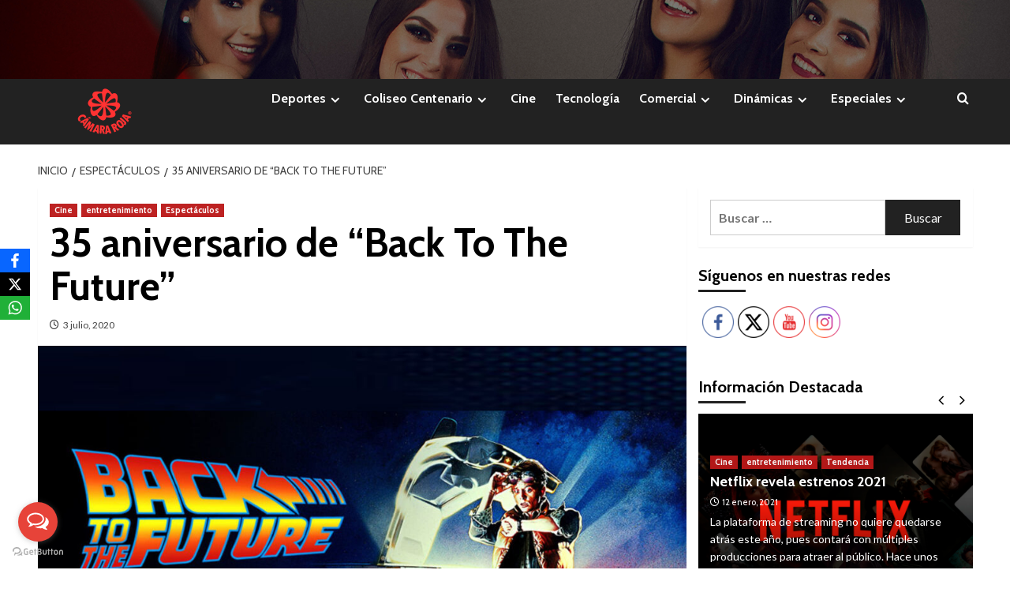

--- FILE ---
content_type: text/html; charset=UTF-8
request_url: https://camararoja.com/espectaculos/35-aniversario-de-back-to-the-future/
body_size: 29483
content:
<!doctype html>
<html lang="es">
<head>
    <meta charset="UTF-8">
    <meta name="viewport" content="width=device-width, initial-scale=1">
    <link rel="profile" href="http://gmpg.org/xfn/11">

    <title>35 aniversario de “Back To The Future” &#8211; Cámara Roja</title>
<meta name='robots' content='max-image-preview:large' />
	<style>img:is([sizes="auto" i], [sizes^="auto," i]) { contain-intrinsic-size: 3000px 1500px }</style>
	<link rel='preload' href='https://fonts.googleapis.com/css?family=Source%2BSans%2BPro%3A400%2C700%7CLato%3A400%2C700&#038;subset=latin&#038;display=swap' as='style' onload="this.onload=null;this.rel='stylesheet'" type='text/css' media='all' crossorigin='anonymous'>
<link rel='preconnect' href='https://fonts.googleapis.com' crossorigin='anonymous'>
<link rel='preconnect' href='https://fonts.gstatic.com' crossorigin='anonymous'>
<link rel='dns-prefetch' href='//fonts.googleapis.com' />
<link rel='preconnect' href='https://fonts.googleapis.com' />
<link rel='preconnect' href='https://fonts.gstatic.com' />
<link rel="alternate" type="application/rss+xml" title="Cámara Roja &raquo; Feed" href="https://camararoja.com/feed/" />
<link rel="alternate" type="application/rss+xml" title="Cámara Roja &raquo; Feed de los comentarios" href="https://camararoja.com/comments/feed/" />
		<!-- This site uses the Google Analytics by MonsterInsights plugin v9.11.1 - Using Analytics tracking - https://www.monsterinsights.com/ -->
		<!-- Nota: MonsterInsights no está actualmente configurado en este sitio. El dueño del sitio necesita identificarse usando su cuenta de Google Analytics en el panel de ajustes de MonsterInsights. -->
					<!-- No tracking code set -->
				<!-- / Google Analytics by MonsterInsights -->
		<script type="text/javascript">
/* <![CDATA[ */
window._wpemojiSettings = {"baseUrl":"https:\/\/s.w.org\/images\/core\/emoji\/16.0.1\/72x72\/","ext":".png","svgUrl":"https:\/\/s.w.org\/images\/core\/emoji\/16.0.1\/svg\/","svgExt":".svg","source":{"concatemoji":"https:\/\/camararoja.com\/wp-includes\/js\/wp-emoji-release.min.js?ver=6.8.3"}};
/*! This file is auto-generated */
!function(s,n){var o,i,e;function c(e){try{var t={supportTests:e,timestamp:(new Date).valueOf()};sessionStorage.setItem(o,JSON.stringify(t))}catch(e){}}function p(e,t,n){e.clearRect(0,0,e.canvas.width,e.canvas.height),e.fillText(t,0,0);var t=new Uint32Array(e.getImageData(0,0,e.canvas.width,e.canvas.height).data),a=(e.clearRect(0,0,e.canvas.width,e.canvas.height),e.fillText(n,0,0),new Uint32Array(e.getImageData(0,0,e.canvas.width,e.canvas.height).data));return t.every(function(e,t){return e===a[t]})}function u(e,t){e.clearRect(0,0,e.canvas.width,e.canvas.height),e.fillText(t,0,0);for(var n=e.getImageData(16,16,1,1),a=0;a<n.data.length;a++)if(0!==n.data[a])return!1;return!0}function f(e,t,n,a){switch(t){case"flag":return n(e,"\ud83c\udff3\ufe0f\u200d\u26a7\ufe0f","\ud83c\udff3\ufe0f\u200b\u26a7\ufe0f")?!1:!n(e,"\ud83c\udde8\ud83c\uddf6","\ud83c\udde8\u200b\ud83c\uddf6")&&!n(e,"\ud83c\udff4\udb40\udc67\udb40\udc62\udb40\udc65\udb40\udc6e\udb40\udc67\udb40\udc7f","\ud83c\udff4\u200b\udb40\udc67\u200b\udb40\udc62\u200b\udb40\udc65\u200b\udb40\udc6e\u200b\udb40\udc67\u200b\udb40\udc7f");case"emoji":return!a(e,"\ud83e\udedf")}return!1}function g(e,t,n,a){var r="undefined"!=typeof WorkerGlobalScope&&self instanceof WorkerGlobalScope?new OffscreenCanvas(300,150):s.createElement("canvas"),o=r.getContext("2d",{willReadFrequently:!0}),i=(o.textBaseline="top",o.font="600 32px Arial",{});return e.forEach(function(e){i[e]=t(o,e,n,a)}),i}function t(e){var t=s.createElement("script");t.src=e,t.defer=!0,s.head.appendChild(t)}"undefined"!=typeof Promise&&(o="wpEmojiSettingsSupports",i=["flag","emoji"],n.supports={everything:!0,everythingExceptFlag:!0},e=new Promise(function(e){s.addEventListener("DOMContentLoaded",e,{once:!0})}),new Promise(function(t){var n=function(){try{var e=JSON.parse(sessionStorage.getItem(o));if("object"==typeof e&&"number"==typeof e.timestamp&&(new Date).valueOf()<e.timestamp+604800&&"object"==typeof e.supportTests)return e.supportTests}catch(e){}return null}();if(!n){if("undefined"!=typeof Worker&&"undefined"!=typeof OffscreenCanvas&&"undefined"!=typeof URL&&URL.createObjectURL&&"undefined"!=typeof Blob)try{var e="postMessage("+g.toString()+"("+[JSON.stringify(i),f.toString(),p.toString(),u.toString()].join(",")+"));",a=new Blob([e],{type:"text/javascript"}),r=new Worker(URL.createObjectURL(a),{name:"wpTestEmojiSupports"});return void(r.onmessage=function(e){c(n=e.data),r.terminate(),t(n)})}catch(e){}c(n=g(i,f,p,u))}t(n)}).then(function(e){for(var t in e)n.supports[t]=e[t],n.supports.everything=n.supports.everything&&n.supports[t],"flag"!==t&&(n.supports.everythingExceptFlag=n.supports.everythingExceptFlag&&n.supports[t]);n.supports.everythingExceptFlag=n.supports.everythingExceptFlag&&!n.supports.flag,n.DOMReady=!1,n.readyCallback=function(){n.DOMReady=!0}}).then(function(){return e}).then(function(){var e;n.supports.everything||(n.readyCallback(),(e=n.source||{}).concatemoji?t(e.concatemoji):e.wpemoji&&e.twemoji&&(t(e.twemoji),t(e.wpemoji)))}))}((window,document),window._wpemojiSettings);
/* ]]> */
</script>
<link rel='stylesheet' id='wpauthor-blocks-fontawesome-front-css' href='https://camararoja.com/wp-content/plugins/wp-post-author/assets/fontawesome/css/all.css?ver=3.6.4' type='text/css' media='all' />
<link rel='stylesheet' id='wpauthor-frontend-block-style-css-css' href='https://camararoja.com/wp-content/plugins/wp-post-author/assets/dist/blocks.style.build.css?ver=3.6.4' type='text/css' media='all' />
<style id='wp-emoji-styles-inline-css' type='text/css'>

	img.wp-smiley, img.emoji {
		display: inline !important;
		border: none !important;
		box-shadow: none !important;
		height: 1em !important;
		width: 1em !important;
		margin: 0 0.07em !important;
		vertical-align: -0.1em !important;
		background: none !important;
		padding: 0 !important;
	}
</style>
<link rel='stylesheet' id='wp-block-library-css' href='https://camararoja.com/wp-includes/css/dist/block-library/style.min.css?ver=6.8.3' type='text/css' media='all' />
<style id='wp-block-library-theme-inline-css' type='text/css'>
.wp-block-audio :where(figcaption){color:#555;font-size:13px;text-align:center}.is-dark-theme .wp-block-audio :where(figcaption){color:#ffffffa6}.wp-block-audio{margin:0 0 1em}.wp-block-code{border:1px solid #ccc;border-radius:4px;font-family:Menlo,Consolas,monaco,monospace;padding:.8em 1em}.wp-block-embed :where(figcaption){color:#555;font-size:13px;text-align:center}.is-dark-theme .wp-block-embed :where(figcaption){color:#ffffffa6}.wp-block-embed{margin:0 0 1em}.blocks-gallery-caption{color:#555;font-size:13px;text-align:center}.is-dark-theme .blocks-gallery-caption{color:#ffffffa6}:root :where(.wp-block-image figcaption){color:#555;font-size:13px;text-align:center}.is-dark-theme :root :where(.wp-block-image figcaption){color:#ffffffa6}.wp-block-image{margin:0 0 1em}.wp-block-pullquote{border-bottom:4px solid;border-top:4px solid;color:currentColor;margin-bottom:1.75em}.wp-block-pullquote cite,.wp-block-pullquote footer,.wp-block-pullquote__citation{color:currentColor;font-size:.8125em;font-style:normal;text-transform:uppercase}.wp-block-quote{border-left:.25em solid;margin:0 0 1.75em;padding-left:1em}.wp-block-quote cite,.wp-block-quote footer{color:currentColor;font-size:.8125em;font-style:normal;position:relative}.wp-block-quote:where(.has-text-align-right){border-left:none;border-right:.25em solid;padding-left:0;padding-right:1em}.wp-block-quote:where(.has-text-align-center){border:none;padding-left:0}.wp-block-quote.is-large,.wp-block-quote.is-style-large,.wp-block-quote:where(.is-style-plain){border:none}.wp-block-search .wp-block-search__label{font-weight:700}.wp-block-search__button{border:1px solid #ccc;padding:.375em .625em}:where(.wp-block-group.has-background){padding:1.25em 2.375em}.wp-block-separator.has-css-opacity{opacity:.4}.wp-block-separator{border:none;border-bottom:2px solid;margin-left:auto;margin-right:auto}.wp-block-separator.has-alpha-channel-opacity{opacity:1}.wp-block-separator:not(.is-style-wide):not(.is-style-dots){width:100px}.wp-block-separator.has-background:not(.is-style-dots){border-bottom:none;height:1px}.wp-block-separator.has-background:not(.is-style-wide):not(.is-style-dots){height:2px}.wp-block-table{margin:0 0 1em}.wp-block-table td,.wp-block-table th{word-break:normal}.wp-block-table :where(figcaption){color:#555;font-size:13px;text-align:center}.is-dark-theme .wp-block-table :where(figcaption){color:#ffffffa6}.wp-block-video :where(figcaption){color:#555;font-size:13px;text-align:center}.is-dark-theme .wp-block-video :where(figcaption){color:#ffffffa6}.wp-block-video{margin:0 0 1em}:root :where(.wp-block-template-part.has-background){margin-bottom:0;margin-top:0;padding:1.25em 2.375em}
</style>
<style id='global-styles-inline-css' type='text/css'>
:root{--wp--preset--aspect-ratio--square: 1;--wp--preset--aspect-ratio--4-3: 4/3;--wp--preset--aspect-ratio--3-4: 3/4;--wp--preset--aspect-ratio--3-2: 3/2;--wp--preset--aspect-ratio--2-3: 2/3;--wp--preset--aspect-ratio--16-9: 16/9;--wp--preset--aspect-ratio--9-16: 9/16;--wp--preset--color--black: #000000;--wp--preset--color--cyan-bluish-gray: #abb8c3;--wp--preset--color--white: #ffffff;--wp--preset--color--pale-pink: #f78da7;--wp--preset--color--vivid-red: #cf2e2e;--wp--preset--color--luminous-vivid-orange: #ff6900;--wp--preset--color--luminous-vivid-amber: #fcb900;--wp--preset--color--light-green-cyan: #7bdcb5;--wp--preset--color--vivid-green-cyan: #00d084;--wp--preset--color--pale-cyan-blue: #8ed1fc;--wp--preset--color--vivid-cyan-blue: #0693e3;--wp--preset--color--vivid-purple: #9b51e0;--wp--preset--gradient--vivid-cyan-blue-to-vivid-purple: linear-gradient(135deg,rgba(6,147,227,1) 0%,rgb(155,81,224) 100%);--wp--preset--gradient--light-green-cyan-to-vivid-green-cyan: linear-gradient(135deg,rgb(122,220,180) 0%,rgb(0,208,130) 100%);--wp--preset--gradient--luminous-vivid-amber-to-luminous-vivid-orange: linear-gradient(135deg,rgba(252,185,0,1) 0%,rgba(255,105,0,1) 100%);--wp--preset--gradient--luminous-vivid-orange-to-vivid-red: linear-gradient(135deg,rgba(255,105,0,1) 0%,rgb(207,46,46) 100%);--wp--preset--gradient--very-light-gray-to-cyan-bluish-gray: linear-gradient(135deg,rgb(238,238,238) 0%,rgb(169,184,195) 100%);--wp--preset--gradient--cool-to-warm-spectrum: linear-gradient(135deg,rgb(74,234,220) 0%,rgb(151,120,209) 20%,rgb(207,42,186) 40%,rgb(238,44,130) 60%,rgb(251,105,98) 80%,rgb(254,248,76) 100%);--wp--preset--gradient--blush-light-purple: linear-gradient(135deg,rgb(255,206,236) 0%,rgb(152,150,240) 100%);--wp--preset--gradient--blush-bordeaux: linear-gradient(135deg,rgb(254,205,165) 0%,rgb(254,45,45) 50%,rgb(107,0,62) 100%);--wp--preset--gradient--luminous-dusk: linear-gradient(135deg,rgb(255,203,112) 0%,rgb(199,81,192) 50%,rgb(65,88,208) 100%);--wp--preset--gradient--pale-ocean: linear-gradient(135deg,rgb(255,245,203) 0%,rgb(182,227,212) 50%,rgb(51,167,181) 100%);--wp--preset--gradient--electric-grass: linear-gradient(135deg,rgb(202,248,128) 0%,rgb(113,206,126) 100%);--wp--preset--gradient--midnight: linear-gradient(135deg,rgb(2,3,129) 0%,rgb(40,116,252) 100%);--wp--preset--font-size--small: 13px;--wp--preset--font-size--medium: 20px;--wp--preset--font-size--large: 36px;--wp--preset--font-size--x-large: 42px;--wp--preset--spacing--20: 0.44rem;--wp--preset--spacing--30: 0.67rem;--wp--preset--spacing--40: 1rem;--wp--preset--spacing--50: 1.5rem;--wp--preset--spacing--60: 2.25rem;--wp--preset--spacing--70: 3.38rem;--wp--preset--spacing--80: 5.06rem;--wp--preset--shadow--natural: 6px 6px 9px rgba(0, 0, 0, 0.2);--wp--preset--shadow--deep: 12px 12px 50px rgba(0, 0, 0, 0.4);--wp--preset--shadow--sharp: 6px 6px 0px rgba(0, 0, 0, 0.2);--wp--preset--shadow--outlined: 6px 6px 0px -3px rgba(255, 255, 255, 1), 6px 6px rgba(0, 0, 0, 1);--wp--preset--shadow--crisp: 6px 6px 0px rgba(0, 0, 0, 1);}:root { --wp--style--global--content-size: 800px;--wp--style--global--wide-size: 1200px; }:where(body) { margin: 0; }.wp-site-blocks > .alignleft { float: left; margin-right: 2em; }.wp-site-blocks > .alignright { float: right; margin-left: 2em; }.wp-site-blocks > .aligncenter { justify-content: center; margin-left: auto; margin-right: auto; }:where(.wp-site-blocks) > * { margin-block-start: 24px; margin-block-end: 0; }:where(.wp-site-blocks) > :first-child { margin-block-start: 0; }:where(.wp-site-blocks) > :last-child { margin-block-end: 0; }:root { --wp--style--block-gap: 24px; }:root :where(.is-layout-flow) > :first-child{margin-block-start: 0;}:root :where(.is-layout-flow) > :last-child{margin-block-end: 0;}:root :where(.is-layout-flow) > *{margin-block-start: 24px;margin-block-end: 0;}:root :where(.is-layout-constrained) > :first-child{margin-block-start: 0;}:root :where(.is-layout-constrained) > :last-child{margin-block-end: 0;}:root :where(.is-layout-constrained) > *{margin-block-start: 24px;margin-block-end: 0;}:root :where(.is-layout-flex){gap: 24px;}:root :where(.is-layout-grid){gap: 24px;}.is-layout-flow > .alignleft{float: left;margin-inline-start: 0;margin-inline-end: 2em;}.is-layout-flow > .alignright{float: right;margin-inline-start: 2em;margin-inline-end: 0;}.is-layout-flow > .aligncenter{margin-left: auto !important;margin-right: auto !important;}.is-layout-constrained > .alignleft{float: left;margin-inline-start: 0;margin-inline-end: 2em;}.is-layout-constrained > .alignright{float: right;margin-inline-start: 2em;margin-inline-end: 0;}.is-layout-constrained > .aligncenter{margin-left: auto !important;margin-right: auto !important;}.is-layout-constrained > :where(:not(.alignleft):not(.alignright):not(.alignfull)){max-width: var(--wp--style--global--content-size);margin-left: auto !important;margin-right: auto !important;}.is-layout-constrained > .alignwide{max-width: var(--wp--style--global--wide-size);}body .is-layout-flex{display: flex;}.is-layout-flex{flex-wrap: wrap;align-items: center;}.is-layout-flex > :is(*, div){margin: 0;}body .is-layout-grid{display: grid;}.is-layout-grid > :is(*, div){margin: 0;}body{padding-top: 0px;padding-right: 0px;padding-bottom: 0px;padding-left: 0px;}a:where(:not(.wp-element-button)){text-decoration: none;}:root :where(.wp-element-button, .wp-block-button__link){background-color: #32373c;border-radius: 0;border-width: 0;color: #fff;font-family: inherit;font-size: inherit;line-height: inherit;padding: calc(0.667em + 2px) calc(1.333em + 2px);text-decoration: none;}.has-black-color{color: var(--wp--preset--color--black) !important;}.has-cyan-bluish-gray-color{color: var(--wp--preset--color--cyan-bluish-gray) !important;}.has-white-color{color: var(--wp--preset--color--white) !important;}.has-pale-pink-color{color: var(--wp--preset--color--pale-pink) !important;}.has-vivid-red-color{color: var(--wp--preset--color--vivid-red) !important;}.has-luminous-vivid-orange-color{color: var(--wp--preset--color--luminous-vivid-orange) !important;}.has-luminous-vivid-amber-color{color: var(--wp--preset--color--luminous-vivid-amber) !important;}.has-light-green-cyan-color{color: var(--wp--preset--color--light-green-cyan) !important;}.has-vivid-green-cyan-color{color: var(--wp--preset--color--vivid-green-cyan) !important;}.has-pale-cyan-blue-color{color: var(--wp--preset--color--pale-cyan-blue) !important;}.has-vivid-cyan-blue-color{color: var(--wp--preset--color--vivid-cyan-blue) !important;}.has-vivid-purple-color{color: var(--wp--preset--color--vivid-purple) !important;}.has-black-background-color{background-color: var(--wp--preset--color--black) !important;}.has-cyan-bluish-gray-background-color{background-color: var(--wp--preset--color--cyan-bluish-gray) !important;}.has-white-background-color{background-color: var(--wp--preset--color--white) !important;}.has-pale-pink-background-color{background-color: var(--wp--preset--color--pale-pink) !important;}.has-vivid-red-background-color{background-color: var(--wp--preset--color--vivid-red) !important;}.has-luminous-vivid-orange-background-color{background-color: var(--wp--preset--color--luminous-vivid-orange) !important;}.has-luminous-vivid-amber-background-color{background-color: var(--wp--preset--color--luminous-vivid-amber) !important;}.has-light-green-cyan-background-color{background-color: var(--wp--preset--color--light-green-cyan) !important;}.has-vivid-green-cyan-background-color{background-color: var(--wp--preset--color--vivid-green-cyan) !important;}.has-pale-cyan-blue-background-color{background-color: var(--wp--preset--color--pale-cyan-blue) !important;}.has-vivid-cyan-blue-background-color{background-color: var(--wp--preset--color--vivid-cyan-blue) !important;}.has-vivid-purple-background-color{background-color: var(--wp--preset--color--vivid-purple) !important;}.has-black-border-color{border-color: var(--wp--preset--color--black) !important;}.has-cyan-bluish-gray-border-color{border-color: var(--wp--preset--color--cyan-bluish-gray) !important;}.has-white-border-color{border-color: var(--wp--preset--color--white) !important;}.has-pale-pink-border-color{border-color: var(--wp--preset--color--pale-pink) !important;}.has-vivid-red-border-color{border-color: var(--wp--preset--color--vivid-red) !important;}.has-luminous-vivid-orange-border-color{border-color: var(--wp--preset--color--luminous-vivid-orange) !important;}.has-luminous-vivid-amber-border-color{border-color: var(--wp--preset--color--luminous-vivid-amber) !important;}.has-light-green-cyan-border-color{border-color: var(--wp--preset--color--light-green-cyan) !important;}.has-vivid-green-cyan-border-color{border-color: var(--wp--preset--color--vivid-green-cyan) !important;}.has-pale-cyan-blue-border-color{border-color: var(--wp--preset--color--pale-cyan-blue) !important;}.has-vivid-cyan-blue-border-color{border-color: var(--wp--preset--color--vivid-cyan-blue) !important;}.has-vivid-purple-border-color{border-color: var(--wp--preset--color--vivid-purple) !important;}.has-vivid-cyan-blue-to-vivid-purple-gradient-background{background: var(--wp--preset--gradient--vivid-cyan-blue-to-vivid-purple) !important;}.has-light-green-cyan-to-vivid-green-cyan-gradient-background{background: var(--wp--preset--gradient--light-green-cyan-to-vivid-green-cyan) !important;}.has-luminous-vivid-amber-to-luminous-vivid-orange-gradient-background{background: var(--wp--preset--gradient--luminous-vivid-amber-to-luminous-vivid-orange) !important;}.has-luminous-vivid-orange-to-vivid-red-gradient-background{background: var(--wp--preset--gradient--luminous-vivid-orange-to-vivid-red) !important;}.has-very-light-gray-to-cyan-bluish-gray-gradient-background{background: var(--wp--preset--gradient--very-light-gray-to-cyan-bluish-gray) !important;}.has-cool-to-warm-spectrum-gradient-background{background: var(--wp--preset--gradient--cool-to-warm-spectrum) !important;}.has-blush-light-purple-gradient-background{background: var(--wp--preset--gradient--blush-light-purple) !important;}.has-blush-bordeaux-gradient-background{background: var(--wp--preset--gradient--blush-bordeaux) !important;}.has-luminous-dusk-gradient-background{background: var(--wp--preset--gradient--luminous-dusk) !important;}.has-pale-ocean-gradient-background{background: var(--wp--preset--gradient--pale-ocean) !important;}.has-electric-grass-gradient-background{background: var(--wp--preset--gradient--electric-grass) !important;}.has-midnight-gradient-background{background: var(--wp--preset--gradient--midnight) !important;}.has-small-font-size{font-size: var(--wp--preset--font-size--small) !important;}.has-medium-font-size{font-size: var(--wp--preset--font-size--medium) !important;}.has-large-font-size{font-size: var(--wp--preset--font-size--large) !important;}.has-x-large-font-size{font-size: var(--wp--preset--font-size--x-large) !important;}
:root :where(.wp-block-button .wp-block-button__link){border-radius: 0;}
:root :where(.wp-block-pullquote){font-size: 1.5em;line-height: 1.6;}
:root :where(.wp-block-heading){line-height: 1.3;}
</style>
<link rel='stylesheet' id='wp-color-picker-css' href='https://camararoja.com/wp-admin/css/color-picker.min.css?ver=6.8.3' type='text/css' media='all' />
<link rel='stylesheet' id='main-style-css' href='https://camararoja.com/wp-content/plugins/any-news-ticker/styles/ticker-style.css?ver=6.8.3' type='text/css' media='all' />
<link rel='stylesheet' id='obfx-module-pub-css-módulo-de-intercambio-social-0-css' href='https://camararoja.com/wp-content/plugins/themeisle-companion/obfx_modules/social-sharing/css/public.css?ver=3.0.5' type='text/css' media='all' />
<link rel='stylesheet' id='SFSIPLUSmainCss-css' href='https://camararoja.com/wp-content/plugins/ultimate-social-media-plus/css/sfsi-style.css?ver=3.7.1' type='text/css' media='all' />
<link rel='stylesheet' id='wp-components-css' href='https://camararoja.com/wp-includes/css/dist/components/style.min.css?ver=6.8.3' type='text/css' media='all' />
<link rel='stylesheet' id='godaddy-styles-css' href='https://camararoja.com/wp-content/mu-plugins/vendor/wpex/godaddy-launch/includes/Dependencies/GoDaddy/Styles/build/latest.css?ver=2.0.2' type='text/css' media='all' />
<link rel='stylesheet' id='covermag-google-fonts-css' href='https://fonts.googleapis.com/css?family=Cabin:400,400italic,500,600,700' type='text/css' media='all' />
<link rel='stylesheet' id='bootstrap-css' href='https://camararoja.com/wp-content/themes/covernews/assets/bootstrap/css/bootstrap.min.css?ver=6.8.3' type='text/css' media='all' />
<link rel='stylesheet' id='covernews-style-css' href='https://camararoja.com/wp-content/themes/covernews/style.css?ver=6.8.3' type='text/css' media='all' />
<link rel='stylesheet' id='covermag-css' href='https://camararoja.com/wp-content/themes/covermag/style.css?ver=2.0.1' type='text/css' media='all' />
<link rel='stylesheet' id='covernews-google-fonts-css' href='https://fonts.googleapis.com/css?family=Source%2BSans%2BPro%3A400%2C700%7CLato%3A400%2C700&#038;subset=latin&#038;display=swap' type='text/css' media='all' />
<link rel='stylesheet' id='covernews-icons-css' href='https://camararoja.com/wp-content/themes/covernews/assets/icons/style.css?ver=6.8.3' type='text/css' media='all' />
<link rel='stylesheet' id='awpa-wp-post-author-styles-css' href='https://camararoja.com/wp-content/plugins/wp-post-author/assets/css/awpa-frontend-style.css?ver=3.6.4' type='text/css' media='all' />
<style id='awpa-wp-post-author-styles-inline-css' type='text/css'>

                .wp_post_author_widget .wp-post-author-meta .awpa-display-name > a:hover,
                body .wp-post-author-wrap .awpa-display-name > a:hover {
                    color: #b81e1e;
                }
                .wp-post-author-meta .wp-post-author-meta-more-posts a.awpa-more-posts:hover, 
                .awpa-review-field .right-star .awpa-rating-button:not(:disabled):hover {
                    color: #b81e1e;
                    border-color: #b81e1e;
                }
            
</style>
<script type="text/javascript" src="https://camararoja.com/wp-includes/js/jquery/jquery.min.js?ver=3.7.1" id="jquery-core-js"></script>
<script type="text/javascript" src="https://camararoja.com/wp-includes/js/jquery/jquery-migrate.min.js?ver=3.4.1" id="jquery-migrate-js"></script>
<script type="text/javascript" src="https://camararoja.com/wp-content/plugins/wp-post-author/assets/js/awpa-frontend-scripts.js?ver=3.6.4" id="awpa-custom-bg-scripts-js"></script>
<link rel="https://api.w.org/" href="https://camararoja.com/wp-json/" /><link rel="alternate" title="JSON" type="application/json" href="https://camararoja.com/wp-json/wp/v2/posts/3539" /><link rel="EditURI" type="application/rsd+xml" title="RSD" href="https://camararoja.com/xmlrpc.php?rsd" />
<meta name="generator" content="WordPress 6.8.3" />
<link rel="canonical" href="https://camararoja.com/espectaculos/35-aniversario-de-back-to-the-future/" />
<link rel='shortlink' href='https://camararoja.com/?p=3539' />
<link rel="alternate" title="oEmbed (JSON)" type="application/json+oembed" href="https://camararoja.com/wp-json/oembed/1.0/embed?url=https%3A%2F%2Fcamararoja.com%2Fespectaculos%2F35-aniversario-de-back-to-the-future%2F" />
<link rel="alternate" title="oEmbed (XML)" type="text/xml+oembed" href="https://camararoja.com/wp-json/oembed/1.0/embed?url=https%3A%2F%2Fcamararoja.com%2Fespectaculos%2F35-aniversario-de-back-to-the-future%2F&#038;format=xml" />
	<script type="text/javascript">
        jQuery(document).ready(function ($) {
            jQuery('#js-news').ticker({
                speed: 0.15,
                htmlFeed: true,
                fadeInSpeed: 300,
                titleText: 'Latest News'
            });

        });
	</script>

	
    <style type="text/css">
        .ticker-title{
            color: #ffffff;
            background: #dd2121;
        }
        .ticker-wrapper.has-js{
            border-radius: 1px;
            background-color: #e8e8e8;
        }
        .ticker,.ticker-content{
            background-color: #e8e8e8;
        }
        .ticker-content a{
            color: #333333;
        }
        .ticker-content{
            padding:7px 0;
        }
        .ticker-swipe {
            background-color: #e8e8e8;
        }

    </style>

<!-- Global site tag (gtag.js) - Google Analytics -->
<script async src="https://www.googletagmanager.com/gtag/js?id=UA-130806331-1"></script>
<script>
  window.dataLayer = window.dataLayer || [];
  function gtag(){dataLayer.push(arguments);}
  gtag('js', new Date());

  gtag('config', 'UA-130806331-1');
</script><!-- Introduce aquí tus scripts -->	<script>
		window.addEventListener("sfsi_plus_functions_loaded", function() {
			var body = document.getElementsByTagName('body')[0];
			// console.log(body);
			body.classList.add("sfsi_plus_3.53");
		})
		// window.addEventListener('sfsi_plus_functions_loaded',function(e) {
		// 	jQuery("body").addClass("sfsi_plus_3.53")
		// });
		jQuery(document).ready(function(e) {
			jQuery("body").addClass("sfsi_plus_3.53")
		});

		function sfsi_plus_processfurther(ref) {
			var feed_id = '[base64]';
			var feedtype = 8;
			var email = jQuery(ref).find('input[name="email"]').val();
			var filter = /^(([^<>()[\]\\.,;:\s@\"]+(\.[^<>()[\]\\.,;:\s@\"]+)*)|(\".+\"))@((\[[0-9]{1,3}\.[0-9]{1,3}\.[0-9]{1,3}\.[0-9]{1,3}\])|(([a-zA-Z\-0-9]+\.)+[a-zA-Z]{2,}))$/;
			if ((email != "Enter your email") && (filter.test(email))) {
				if (feedtype == "8") {
					var url = "https://api.follow.it/subscription-form/" + feed_id + "/" + feedtype;
					window.open(url, "popupwindow", "scrollbars=yes,width=1080,height=760");
					return true;
				}
			} else {
				alert("Please enter email address");
				jQuery(ref).find('input[name="email"]').focus();
				return false;
			}
		}
	</script>
	<style>
		.sfsi_plus_subscribe_Popinner {
			width: 100% !important;
			height: auto !important;
			border: 1px solid #b5b5b5 !important;
			padding: 18px 0px !important;
			background-color: #ffffff !important;
		}

		.sfsi_plus_subscribe_Popinner form {
			margin: 0 20px !important;
		}

		.sfsi_plus_subscribe_Popinner h5 {
			font-family: Helvetica,Arial,sans-serif !important;

			font-weight: bold !important;
			color: #000000 !important;
			font-size: 16px !important;
			text-align: center !important;
			margin: 0 0 10px !important;
			padding: 0 !important;
		}

		.sfsi_plus_subscription_form_field {
			margin: 5px 0 !important;
			width: 100% !important;
			display: inline-flex;
			display: -webkit-inline-flex;
		}

		.sfsi_plus_subscription_form_field input {
			width: 100% !important;
			padding: 10px 0px !important;
		}

		.sfsi_plus_subscribe_Popinner input[type=email] {
			font-family: Helvetica,Arial,sans-serif !important;

			font-style: normal !important;
			color: #000000 !important;
			font-size: 14px !important;
			text-align: center !important;
		}

		.sfsi_plus_subscribe_Popinner input[type=email]::-webkit-input-placeholder {
			font-family: Helvetica,Arial,sans-serif !important;

			font-style: normal !important;
			color: #000000 !important;
			font-size: 14px !important;
			text-align: center !important;
		}

		.sfsi_plus_subscribe_Popinner input[type=email]:-moz-placeholder {
			/* Firefox 18- */
			font-family: Helvetica,Arial,sans-serif !important;

			font-style: normal !important;
			color: #000000 !important;
			font-size: 14px !important;
			text-align: center !important;
		}

		.sfsi_plus_subscribe_Popinner input[type=email]::-moz-placeholder {
			/* Firefox 19+ */
			font-family: Helvetica,Arial,sans-serif !important;

			font-style: normal !important;
			color: #000000 !important;
			font-size: 14px !important;
			text-align: center !important;
		}

		.sfsi_plus_subscribe_Popinner input[type=email]:-ms-input-placeholder {
			font-family: Helvetica,Arial,sans-serif !important;

			font-style: normal !important;
			color: #000000 !important;
			font-size: 14px !important;
			text-align: center !important;
		}

		.sfsi_plus_subscribe_Popinner input[type=submit] {
			font-family: Helvetica,Arial,sans-serif !important;

			font-weight: bold !important;
			color: #000000 !important;
			font-size: 16px !important;
			text-align: center !important;
			background-color: #dedede !important;
		}
	</style>
	<meta name="follow.[base64]" content="bGcT8YaP2Bw3Wfm1aV24"/> <meta name="viewport" content="width=device-width, initial-scale=1"><meta property="og:image:secure_url" content="https://camararoja.com/wp-content/uploads/2020/07/BTF.jpg" data-id="sfsi-plus"/><meta property="twitter:card" content="summary_large_image" data-id="sfsi"><meta property="twitter:image" content="https://camararoja.com/wp-content/uploads/2020/07/BTF.jpg" data-id="sfsi"><meta property="og:image:type" content="" data-id="sfsi-plus"/><meta property="og:image:width" content="1200" data-id="sfsi-plus"/><meta property="og:image:height" content="900" data-id="sfsi-plus"/><meta property="og:description" content="
Fue el film más taquillero en 1985



Un día como hoy hace 35 años se estrenaba en Estados Unidos la primera película de la icónica trilogía “Back To The Future” dirigida por Robert Zemeckis.



La saga es protagonizada por Marty McFly (Michael J. Fox), un joven problemático que es amigo del Dr. Emmett Brown (Christopher Lloyd), un científico que todos consideran que está loco por su ambición de crear una máquina para viajar en el tiempo. Estos 2 fueron capaces de crear un éxito en 1985, siendo el film más taquillero del año con una cifra de más de $381MDD recaudados y reconocida con cuatro nominaciones a los Óscar incluida mejor guion original.



El año pasado, miembros del reparto de este filme se reunieron para conmemorar el 34 aniversario de esta primera película, en donde compartieron anécdotas nostálgicas que compartieron en la grabación.




https://www.instagram.com/p/Bwxj7TBFl9_/




Es quizá una de las trilogías cinematográficas de culto más queridas por los fanáticos del mundo audiovisual, y la cual ha tenido un impacto mundial expandiendo el filme por prácticamente todos los mercados existentes.
" data-id="sfsi-plus"/><meta property="og:url" content="https://camararoja.com/espectaculos/35-aniversario-de-back-to-the-future/" data-id="sfsi-plus"/><meta property="og:title" content="35 aniversario de “Back To The Future”" data-id="sfsi-plus"/><link rel="preload" href="https://camararoja.com/wp-content/uploads/2018/11/Sin-título-3.jpg" as="image"><meta name="generator" content="Elementor 3.34.1; features: additional_custom_breakpoints; settings: css_print_method-external, google_font-enabled, font_display-auto">
<style type="text/css">.recentcomments a{display:inline !important;padding:0 !important;margin:0 !important;}</style>			<style>
				.e-con.e-parent:nth-of-type(n+4):not(.e-lazyloaded):not(.e-no-lazyload),
				.e-con.e-parent:nth-of-type(n+4):not(.e-lazyloaded):not(.e-no-lazyload) * {
					background-image: none !important;
				}
				@media screen and (max-height: 1024px) {
					.e-con.e-parent:nth-of-type(n+3):not(.e-lazyloaded):not(.e-no-lazyload),
					.e-con.e-parent:nth-of-type(n+3):not(.e-lazyloaded):not(.e-no-lazyload) * {
						background-image: none !important;
					}
				}
				@media screen and (max-height: 640px) {
					.e-con.e-parent:nth-of-type(n+2):not(.e-lazyloaded):not(.e-no-lazyload),
					.e-con.e-parent:nth-of-type(n+2):not(.e-lazyloaded):not(.e-no-lazyload) * {
						background-image: none !important;
					}
				}
			</style>
			        <style type="text/css">
                        .site-title,
            .site-description {
                position: absolute;
                clip: rect(1px, 1px, 1px, 1px);
                display: none;
            }

                    .elementor-template-full-width .elementor-section.elementor-section-full_width > .elementor-container,
        .elementor-template-full-width .elementor-section.elementor-section-boxed > .elementor-container{
            max-width: 1200px;
        }
        @media (min-width: 1600px){
            .elementor-template-full-width .elementor-section.elementor-section-full_width > .elementor-container,
            .elementor-template-full-width .elementor-section.elementor-section-boxed > .elementor-container{
                max-width: 1600px;
            }
        }
        
        .align-content-left .elementor-section-stretched,
        .align-content-right .elementor-section-stretched {
            max-width: 100%;
            left: 0 !important;
        }


        </style>
        <style type="text/css" id="custom-background-css">
body.custom-background { background-color: #ffffff; }
</style>
	<link rel="icon" href="https://camararoja.com/wp-content/uploads/2018/11/Cámara-Roja-Web-CIRCULAR-1-67x67.png" sizes="32x32" />
<link rel="icon" href="https://camararoja.com/wp-content/uploads/2018/11/Cámara-Roja-Web-CIRCULAR-1.png" sizes="192x192" />
<link rel="apple-touch-icon" href="https://camararoja.com/wp-content/uploads/2018/11/Cámara-Roja-Web-CIRCULAR-1.png" />
<meta name="msapplication-TileImage" content="https://camararoja.com/wp-content/uploads/2018/11/Cámara-Roja-Web-CIRCULAR-1.png" />
</head>

<body class="wp-singular post-template-default single single-post postid-3539 single-format-standard custom-background wp-custom-logo wp-embed-responsive wp-theme-covernews wp-child-theme-covermag sfsi_plus_actvite_theme_thin default-content-layout archive-layout-grid scrollup-sticky-header aft-sticky-header aft-sticky-sidebar default aft-container-default aft-main-banner-slider-editors-picks-trending single-content-mode-default header-image-default align-content-left aft-and elementor-default elementor-kit-4185">


    <div id="af-preloader">
        <div id="loader-wrapper">
            <div id="loader"></div>
        </div>
    </div>

<div id="page" class="site">
    <a class="skip-link screen-reader-text" href="#content">Skip to content</a>

    <div class="header-layout-2">

        
        <header id="masthead" class="site-header">
            
            <div class="masthead-banner data-bg"
                 data-background="https://camararoja.com/wp-content/uploads/2018/11/Sin-título-3.jpg">
                <div class="container">
                    <div class="row">
                                            </div>
                </div>
            </div>

            <nav id="site-navigation" class="main-navigation">
                <div class="container">
                    <div class="row">
                        <div class="navigation-container">
                            <div class="site-branding col-md-2 col-sm-2">
                                <a href="https://camararoja.com/" class="custom-logo-link" rel="home"><img loading="lazy" width="167" height="63" src="https://camararoja.com/wp-content/uploads/2019/08/Web4.png" class="custom-logo" alt="Cámara Roja" decoding="async" loading="lazy" /></a>                                    <p class="site-title font-family-1">
                                        <a href="https://camararoja.com/"
                                           rel="home">Cámara Roja</a>
                                    </p>
                                                            </div>
                            <!-- </div> -->
                            <span class="toggle-menu" aria-controls="primary-menu" aria-expanded="false">
                                    <a href="javascript:void(0)" class="aft-void-menu">
                                <span class="screen-reader-text">Menú primario</span>
                                 <i class="ham"></i>
                                    </a>
                        </span>
                            <div class="menu main-menu"><ul id="primary-menu" class="menu"><li id="menu-item-746" class="menu-item menu-item-type-post_type menu-item-object-page menu-item-has-children menu-item-746"><a href="https://camararoja.com/deportes/">Deportes</a>
<ul class="sub-menu">
	<li id="menu-item-687" class="menu-item menu-item-type-post_type menu-item-object-page menu-item-687"><a href="https://camararoja.com/futbol/">Fútbol</a></li>
	<li id="menu-item-691" class="menu-item menu-item-type-post_type menu-item-object-page menu-item-691"><a href="https://camararoja.com/nfl/">Nfl</a></li>
	<li id="menu-item-688" class="menu-item menu-item-type-post_type menu-item-object-page menu-item-688"><a href="https://camararoja.com/artes-marciales/">Artes Marciales</a></li>
</ul>
</li>
<li id="menu-item-747" class="menu-item menu-item-type-post_type menu-item-object-page menu-item-has-children menu-item-747"><a href="https://camararoja.com/coliseo-centenario/">Coliseo Centenario</a>
<ul class="sub-menu">
	<li id="menu-item-686" class="menu-item menu-item-type-post_type menu-item-object-page menu-item-686"><a href="https://camararoja.com/cartelera/">Cartelera</a></li>
</ul>
</li>
<li id="menu-item-1017" class="menu-item menu-item-type-post_type menu-item-object-page menu-item-1017"><a href="https://camararoja.com/cine/">Cine</a></li>
<li id="menu-item-1018" class="menu-item menu-item-type-post_type menu-item-object-page menu-item-1018"><a href="https://camararoja.com/tecnologia/">Tecnología</a></li>
<li id="menu-item-692" class="menu-item menu-item-type-post_type menu-item-object-page menu-item-has-children menu-item-692"><a href="https://camararoja.com/comercial-2/">Comercial</a>
<ul class="sub-menu">
	<li id="menu-item-738" class="menu-item menu-item-type-post_type menu-item-object-page menu-item-738"><a href="https://camararoja.com/spots/">Spots</a></li>
	<li id="menu-item-739" class="menu-item menu-item-type-post_type menu-item-object-page menu-item-739"><a href="https://camararoja.com/capsulas/">Cápsulas</a></li>
</ul>
</li>
<li id="menu-item-897" class="menu-item menu-item-type-post_type menu-item-object-page menu-item-has-children menu-item-897"><a href="https://camararoja.com/dinamicas/">Dinámicas</a>
<ul class="sub-menu">
	<li id="menu-item-737" class="menu-item menu-item-type-post_type menu-item-object-page menu-item-737"><a href="https://camararoja.com/dinamicas-conciertos/">Dinámicas Conciertos</a></li>
	<li id="menu-item-736" class="menu-item menu-item-type-post_type menu-item-object-page menu-item-736"><a href="https://camararoja.com/dinamicas-futbol/">Dinámicas Fútbol</a></li>
</ul>
</li>
<li id="menu-item-684" class="menu-item menu-item-type-post_type menu-item-object-page menu-item-has-children menu-item-684"><a href="https://camararoja.com/eventos/">Especiales</a>
<ul class="sub-menu">
	<li id="menu-item-980" class="menu-item menu-item-type-post_type menu-item-object-page menu-item-980"><a href="https://camararoja.com/entrevistas/">Entrevistas</a></li>
	<li id="menu-item-1006" class="menu-item menu-item-type-post_type menu-item-object-page menu-item-1006"><a href="https://camararoja.com/casa-guerrero/">Casa Guerrero</a></li>
	<li id="menu-item-740" class="menu-item menu-item-type-post_type menu-item-object-page menu-item-740"><a href="https://camararoja.com/coberturas-especiales/">Coberturas especiales</a></li>
</ul>
</li>
</ul></div>                            <div class="cart-search">
                                <div class="af-search-wrap">
                                    <div class="search-overlay">
                                        <a href="#" title="Search" class="search-icon">
                                            <i class="fa fa-search"></i>
                                        </a>
                                        <div class="af-search-form">
                                            <form role="search" method="get" class="search-form" action="https://camararoja.com/">
				<label>
					<span class="screen-reader-text">Buscar:</span>
					<input type="search" class="search-field" placeholder="Buscar &hellip;" value="" name="s" />
				</label>
				<input type="submit" class="search-submit" value="Buscar" />
			</form>                                        </div>
                                    </div>
                                </div>
                            </div>
                        </div>
                    </div>
                </div>
            </nav>
        </header>


    </div>


    <div id="content" class="container">
    <div class="em-breadcrumbs font-family-1 covernews-breadcrumbs">
      <div class="row">
        <div role="navigation" aria-label="Migas de pan" class="breadcrumb-trail breadcrumbs" itemprop="breadcrumb"><ul class="trail-items" itemscope itemtype="http://schema.org/BreadcrumbList"><meta name="numberOfItems" content="3" /><meta name="itemListOrder" content="Ascending" /><li itemprop="itemListElement" itemscope itemtype="http://schema.org/ListItem" class="trail-item trail-begin"><a href="https://camararoja.com/" rel="home" itemprop="item"><span itemprop="name">Inicio</span></a><meta itemprop="position" content="1" /></li><li itemprop="itemListElement" itemscope itemtype="http://schema.org/ListItem" class="trail-item"><a href="https://camararoja.com/category/espectaculos/" itemprop="item"><span itemprop="name">Espectáculos</span></a><meta itemprop="position" content="2" /></li><li itemprop="itemListElement" itemscope itemtype="http://schema.org/ListItem" class="trail-item trail-end"><a href="https://camararoja.com/espectaculos/35-aniversario-de-back-to-the-future/" itemprop="item"><span itemprop="name">35 aniversario de “Back To The Future”</span></a><meta itemprop="position" content="3" /></li></ul></div>      </div>
    </div>
        <div class="section-block-upper row">
                <div id="primary" class="content-area">
                    <main id="main" class="site-main">

                                                    <article id="post-3539" class="af-single-article post-3539 post type-post status-publish format-standard has-post-thumbnail hentry category-cine category-entretenimiento category-espectaculos">
                                <div class="entry-content-wrap">
                                    <header class="entry-header">

    <div class="header-details-wrapper">
        <div class="entry-header-details">
                            <div class="figure-categories figure-categories-bg">
                                        <ul class="cat-links"><li class="meta-category">
                             <a class="covernews-categories category-color-1"
                            href="https://camararoja.com/category/espectaculos/cine/" 
                            aria-label="Ver todas las publicaciones en Cine"> 
                                 Cine
                             </a>
                        </li><li class="meta-category">
                             <a class="covernews-categories category-color-1"
                            href="https://camararoja.com/category/entretenimiento/" 
                            aria-label="Ver todas las publicaciones en entretenimiento"> 
                                 entretenimiento
                             </a>
                        </li><li class="meta-category">
                             <a class="covernews-categories category-color-1"
                            href="https://camararoja.com/category/espectaculos/" 
                            aria-label="Ver todas las publicaciones en Espectáculos"> 
                                 Espectáculos
                             </a>
                        </li></ul>                </div>
                        <h1 class="entry-title">35 aniversario de “Back To The Future”</h1>
            
                
    <span class="author-links">

                    <span class="item-metadata posts-date">
          <i class="far fa-clock"></i>
          <a href="https://camararoja.com/2020/07/">
            3 julio, 2020          </a>
        </span>
                </span>
                

                    </div>
    </div>

        <div class="aft-post-thumbnail-wrapper">    
                    <div class="post-thumbnail full-width-image">
                    <img loading="lazy" width="1024" height="768" src="https://camararoja.com/wp-content/uploads/2020/07/BTF-1024x768.jpg" class="attachment-covernews-featured size-covernews-featured wp-post-image" alt="BTF" decoding="async" srcset="https://camararoja.com/wp-content/uploads/2020/07/BTF-1024x768.jpg 1024w, https://camararoja.com/wp-content/uploads/2020/07/BTF-300x225.jpg 300w, https://camararoja.com/wp-content/uploads/2020/07/BTF-768x576.jpg 768w, https://camararoja.com/wp-content/uploads/2020/07/BTF.jpg 1200w" sizes="(max-width: 1024px) 100vw, 1024px" loading="lazy" />                </div>
            
                </div>
    </header><!-- .entry-header -->                                    

    <div class="entry-content">
        
<p><em>Fue el film más taquillero en 1985</em></p>



<p>Un día como hoy hace 35 años se estrenaba en Estados Unidos la primera película de la icónica trilogía “Back To The Future” dirigida por Robert Zemeckis.</p>



<p>La saga es protagonizada por Marty McFly (Michael J. Fox), un joven problemático que es amigo del Dr. Emmett Brown (Christopher Lloyd), un científico que todos consideran que está loco por su ambición de crear una máquina para viajar en el tiempo. Estos 2 fueron capaces de crear un éxito en 1985, siendo el film más taquillero del año con una cifra de más de $381MDD recaudados y reconocida con cuatro nominaciones a los Óscar incluida mejor guion original.</p>



<p>El año pasado, miembros del reparto de este filme se reunieron para conmemorar el 34 aniversario de esta primera película, en donde compartieron anécdotas nostálgicas que compartieron en la grabación.</p>



<figure class="wp-block-embed-instagram wp-block-embed is-type-rich is-provider-instagram"><div class="wp-block-embed__wrapper">
https://www.instagram.com/p/Bwxj7TBFl9_/
</div></figure>



<p>Es quizá una de las trilogías cinematográficas de culto más queridas por los fanáticos del mundo audiovisual, y la cual ha tenido un impacto mundial expandiendo el filme por prácticamente todos los mercados existentes.</p>
        <h3 class="awpa-title">About Author</h3>
                        <div class="wp-post-author-wrap wp-post-author-shortcode left">
                                                                <div class="awpa-tab-content active" id="7_awpa-tab1">
                                    <div class="wp-post-author">
            <div class="awpa-img awpa-author-block square">
                <a href="https://camararoja.com/author/eunice-munoz/"><img alt='' src='https://secure.gravatar.com/avatar/713780ae0bab02e4537a46588dcfa7ba4091372820a44ee1e6056ea28ca3fd14?s=150&#038;d=mm&#038;r=g' srcset='https://secure.gravatar.com/avatar/713780ae0bab02e4537a46588dcfa7ba4091372820a44ee1e6056ea28ca3fd14?s=300&#038;d=mm&#038;r=g 2x' class='avatar avatar-150 photo' height='150' width='150' /></a>
               
               
            </div>
            <div class="wp-post-author-meta awpa-author-block">
                <h4 class="awpa-display-name">
                    <a href="https://camararoja.com/author/eunice-munoz/">Eunice Muñoz</a>
                    
                </h4>
                

                
                <div class="wp-post-author-meta-bio">
                                    </div>
                <div class="wp-post-author-meta-more-posts">
                    <p class="awpa-more-posts round">
                        <a href="https://camararoja.com/author/eunice-munoz/" class="awpa-more-posts">See author&#039;s posts</a>
                    </p>
                </div>
                                    <ul class="awpa-contact-info round">
                                                    
                                <li class="awpa-website-li">
                                    <a href="https://camararoja.com" class="awpa-website awpa-icon-website"></a>
                                </li>
                                                                                                                                                                                        </ul>
                            </div>
        </div>

                                </div>
                                                            </div>
                                    <div class="post-item-metadata entry-meta">
                            </div>
               
        
	<nav class="navigation post-navigation" aria-label="Navegación de entradas">
		<h2 class="screen-reader-text">Navegación de entradas</h2>
		<div class="nav-links"><div class="nav-previous"><a href="https://camararoja.com/espectaculos/hoy-nuevo-sencillo-de-residente/" rel="prev">Anterior: <span class="em-post-navigation nav-title">“Hoy” nuevo sencillo de Residente</span></a></div><div class="nav-next"><a href="https://camararoja.com/trending/jim-carrey-habla-de-hollywood-en-memoirs-misinformation/" rel="next">Siguiente: <span class="em-post-navigation nav-title">Jim Carrey habla de Hollywood en &#8216;Memoirs &#038; Misinformation&#8217;</span></a></div></div>
	</nav>            </div><!-- .entry-content -->


                                </div>
                                
<div class="promotionspace enable-promotionspace">
  <div class="em-reated-posts  col-ten">
    <div class="row">
                <h3 class="related-title">
            Más historias          </h3>
                <div class="row">
                      <div class="col-sm-4 latest-posts-grid" data-mh="latest-posts-grid">
              <div class="spotlight-post">
                <figure class="categorised-article inside-img">
                  <div class="categorised-article-wrapper">
                    <div class="data-bg-hover data-bg-categorised read-bg-img">
                      <a href="https://camararoja.com/trending/netflix-revela-estrenos-2021/"
                        aria-label="Netflix revela estrenos 2021">
                        <img width="300" height="225" src="https://camararoja.com/wp-content/uploads/2021/01/Estrenos-Netflix-300x225.png" class="attachment-medium size-medium wp-post-image" alt="Estrenos Netflix" decoding="async" srcset="https://camararoja.com/wp-content/uploads/2021/01/Estrenos-Netflix-300x225.png 300w, https://camararoja.com/wp-content/uploads/2021/01/Estrenos-Netflix-1024x768.png 1024w, https://camararoja.com/wp-content/uploads/2021/01/Estrenos-Netflix-768x576.png 768w, https://camararoja.com/wp-content/uploads/2021/01/Estrenos-Netflix.png 1200w" sizes="(max-width: 300px) 100vw, 300px" loading="lazy" />                      </a>
                    </div>
                  </div>
                                    <div class="figure-categories figure-categories-bg">

                    <ul class="cat-links"><li class="meta-category">
                             <a class="covernews-categories category-color-1"
                            href="https://camararoja.com/category/espectaculos/cine/" 
                            aria-label="Ver todas las publicaciones en Cine"> 
                                 Cine
                             </a>
                        </li><li class="meta-category">
                             <a class="covernews-categories category-color-1"
                            href="https://camararoja.com/category/entretenimiento/" 
                            aria-label="Ver todas las publicaciones en entretenimiento"> 
                                 entretenimiento
                             </a>
                        </li><li class="meta-category">
                             <a class="covernews-categories category-color-1"
                            href="https://camararoja.com/category/trending/" 
                            aria-label="Ver todas las publicaciones en Tendencia"> 
                                 Tendencia
                             </a>
                        </li></ul>                  </div>
                </figure>

                <figcaption>

                  <h3 class="article-title article-title-1">
                    <a href="https://camararoja.com/trending/netflix-revela-estrenos-2021/">
                      Netflix revela estrenos 2021                    </a>
                  </h3>
                  <div class="grid-item-metadata">
                    
    <span class="author-links">

                    <span class="item-metadata posts-date">
          <i class="far fa-clock"></i>
          <a href="https://camararoja.com/2021/01/">
            12 enero, 2021          </a>
        </span>
                </span>
                  </div>
                </figcaption>
              </div>
            </div>
                      <div class="col-sm-4 latest-posts-grid" data-mh="latest-posts-grid">
              <div class="spotlight-post">
                <figure class="categorised-article inside-img">
                  <div class="categorised-article-wrapper">
                    <div class="data-bg-hover data-bg-categorised read-bg-img">
                      <a href="https://camararoja.com/trending/el-cubo-rubik-tendra-su-propia-pelicula/"
                        aria-label="El cubo Rubik tendrá su propia película">
                        <img width="300" height="225" src="https://camararoja.com/wp-content/uploads/2021/01/Cubo-Rubik-Pelicula-300x225.png" class="attachment-medium size-medium wp-post-image" alt="Cubo Rubik Película" decoding="async" srcset="https://camararoja.com/wp-content/uploads/2021/01/Cubo-Rubik-Pelicula-300x225.png 300w, https://camararoja.com/wp-content/uploads/2021/01/Cubo-Rubik-Pelicula-1024x768.png 1024w, https://camararoja.com/wp-content/uploads/2021/01/Cubo-Rubik-Pelicula-768x576.png 768w, https://camararoja.com/wp-content/uploads/2021/01/Cubo-Rubik-Pelicula.png 1200w" sizes="(max-width: 300px) 100vw, 300px" loading="lazy" />                      </a>
                    </div>
                  </div>
                                    <div class="figure-categories figure-categories-bg">

                    <ul class="cat-links"><li class="meta-category">
                             <a class="covernews-categories category-color-1"
                            href="https://camararoja.com/category/espectaculos/cine/" 
                            aria-label="Ver todas las publicaciones en Cine"> 
                                 Cine
                             </a>
                        </li><li class="meta-category">
                             <a class="covernews-categories category-color-1"
                            href="https://camararoja.com/category/trending/" 
                            aria-label="Ver todas las publicaciones en Tendencia"> 
                                 Tendencia
                             </a>
                        </li></ul>                  </div>
                </figure>

                <figcaption>

                  <h3 class="article-title article-title-1">
                    <a href="https://camararoja.com/trending/el-cubo-rubik-tendra-su-propia-pelicula/">
                      El cubo Rubik tendrá su propia película                    </a>
                  </h3>
                  <div class="grid-item-metadata">
                    
    <span class="author-links">

                    <span class="item-metadata posts-date">
          <i class="far fa-clock"></i>
          <a href="https://camararoja.com/2021/01/">
            4 enero, 2021          </a>
        </span>
                </span>
                  </div>
                </figcaption>
              </div>
            </div>
                      <div class="col-sm-4 latest-posts-grid" data-mh="latest-posts-grid">
              <div class="spotlight-post">
                <figure class="categorised-article inside-img">
                  <div class="categorised-article-wrapper">
                    <div class="data-bg-hover data-bg-categorised read-bg-img">
                      <a href="https://camararoja.com/espectaculos/fallece-armando-manzanero-a-los-86-anos-de-edad/"
                        aria-label="Fallece Armando Manzanero a los 86 años de edad">
                        <img width="300" height="225" src="https://camararoja.com/wp-content/uploads/2020/12/Manzanero-300x225.jpg" class="attachment-medium size-medium wp-post-image" alt="Manzanero" decoding="async" srcset="https://camararoja.com/wp-content/uploads/2020/12/Manzanero-300x225.jpg 300w, https://camararoja.com/wp-content/uploads/2020/12/Manzanero-1024x768.jpg 1024w, https://camararoja.com/wp-content/uploads/2020/12/Manzanero-768x576.jpg 768w, https://camararoja.com/wp-content/uploads/2020/12/Manzanero.jpg 1200w" sizes="(max-width: 300px) 100vw, 300px" loading="lazy" />                      </a>
                    </div>
                  </div>
                                    <div class="figure-categories figure-categories-bg">

                    <ul class="cat-links"><li class="meta-category">
                             <a class="covernews-categories category-color-1"
                            href="https://camararoja.com/category/entretenimiento/" 
                            aria-label="Ver todas las publicaciones en entretenimiento"> 
                                 entretenimiento
                             </a>
                        </li><li class="meta-category">
                             <a class="covernews-categories category-color-1"
                            href="https://camararoja.com/category/espectaculos/" 
                            aria-label="Ver todas las publicaciones en Espectáculos"> 
                                 Espectáculos
                             </a>
                        </li><li class="meta-category">
                             <a class="covernews-categories category-color-1"
                            href="https://camararoja.com/category/espectaculos/music/" 
                            aria-label="Ver todas las publicaciones en Música"> 
                                 Música
                             </a>
                        </li></ul>                  </div>
                </figure>

                <figcaption>

                  <h3 class="article-title article-title-1">
                    <a href="https://camararoja.com/espectaculos/fallece-armando-manzanero-a-los-86-anos-de-edad/">
                      Fallece Armando Manzanero a los 86 años de edad                    </a>
                  </h3>
                  <div class="grid-item-metadata">
                    
    <span class="author-links">

                    <span class="item-metadata posts-date">
          <i class="far fa-clock"></i>
          <a href="https://camararoja.com/2020/12/">
            28 diciembre, 2020          </a>
        </span>
                </span>
                  </div>
                </figcaption>
              </div>
            </div>
                  </div>
      
    </div>
  </div>
</div>
                                                            </article>
                        
                    </main><!-- #main -->
                </div><!-- #primary -->
                                <aside id="secondary" class="widget-area sidebar-sticky-top">
	<div id="search-3" class="widget covernews-widget widget_search"><form role="search" method="get" class="search-form" action="https://camararoja.com/">
				<label>
					<span class="screen-reader-text">Buscar:</span>
					<input type="search" class="search-field" placeholder="Buscar &hellip;" value="" name="s" />
				</label>
				<input type="submit" class="search-submit" value="Buscar" />
			</form></div><div id="sfsi-plus-widget-2" class="widget covernews-widget sfsi_plus"><h2 class="widget-title widget-title-1"><span>Síguenos en nuestras redes </span></h2>            <div class="sfsi_plus_widget" data-position="widget">
                <div id='sfsi_plus_wDiv'></div>
                        <script>
            window.addEventListener('sfsi_plus_functions_loaded', function () {
                if (typeof sfsi_plus_widget_set == 'function') {
                    sfsi_plus_widget_set();
                }
            })
        </script>
    <div class="sfsiplus_norm_row sfsi_plus_wDiv"  style="width:225px;position:absolute;;text-align:left"><div style='width:40px; height:auto;margin-left:5px;margin-bottom:5px;' class='sfsi_plus_wicons shuffeldiv1 '><div class='sfsiplus_inerCnt'><a class='sficn1' data-effect='' target='_blank'  href='https://www.facebook.com/CamaraRojaProduccion/'  style='width:40px; height:40px;opacity:1;' ><img alt='Facebook' title='Facebook' src='https://camararoja.com/wp-content/plugins/ultimate-social-media-plus/images/icons_theme/thin/thin_fb.png' width='40' height='40' style='' class='sfcm sfsi_wicon sfsiplusid_round_icon_facebook' data-effect=''  /></a><div class="sfsi_plus_tool_tip_2 sfsi_plus_fb_tool_bdr sfsi_plus_Tlleft sfsiplusid_facebook" style="display:block;width:62px;opacity:0;z-index:-1;"><span class="bot_arow bot_fb_arow"></span><div class="sfsi_plus_inside"><div  class='icon1'><a href='https://www.facebook.com/CamaraRojaProduccion/' target='_blank'><img class='sfsi_plus_wicon' alt='Facebook' title='Facebook' src='https://camararoja.com/wp-content/plugins/ultimate-social-media-plus/images/visit_icons/Visit_us_fb/icon_Visit_us_es_ES.png'  /></a></div><div  class='icon2'><div class="fb-like" data-width="180" data-show-faces="false" data-href="https%3A%2F%2Fcamararoja.com%2Fespectaculos%2F35-aniversario-de-back-to-the-future%2F" data-layout="button" data-action="like" data-share="false" ></div></div><div  class='icon3'><a target='_blank' href='https://www.facebook.com/sharer/sharer.php?u=https%3A%2F%2Fcamararoja.com%2Fespectaculos%2F35-aniversario-de-back-to-the-future' style='display:inline-block;'> <img class='sfsi_wicon'  data-pin-nopin='true' width='auto' height='auto' alt='fb-share-icon' title='Facebook Share' src='https://camararoja.com/wp-content/plugins/ultimate-social-media-plus/images/share_icons/fb_icons/es_ES.svg''  /></a></div></div></div></div></div><div style='width:40px; height:auto;margin-left:5px;margin-bottom:5px;' class='sfsi_plus_wicons shuffeldiv1 '><div class='sfsiplus_inerCnt'><a class='sficn1' data-effect='' target='_blank'  href='https://www.twitter.com/camara_roja'  style='width:40px; height:40px;opacity:1;' ><img alt='Twitter' title='Twitter' src='https://camararoja.com/wp-content/plugins/ultimate-social-media-plus/images/icons_theme/thin/thin_twitter.png' width='40' height='40' style='' class='sfcm sfsi_wicon sfsiplusid_round_icon_twitter' data-effect=''  /></a><div class="sfsi_plus_tool_tip_2 sfsi_plus_twt_tool_bdr sfsi_plus_Tlleft sfsiplusid_twitter" style="display:block;width:59px;opacity:0;z-index:-1;"><span class="bot_arow bot_twt_arow"></span><div class="sfsi_plus_inside"><style>#sfsi_plus_floater .sfsi_plus_twt_tool_bdr .sfsi_plus_inside{margin-top: -18px;}</style><div  class='cstmicon1'><a href='https://www.twitter.com/camara_roja' target='_blank'><img class='sfsi_plus_wicon' alt='Visit Us' title='Visit Us' src='https://camararoja.com/wp-content/plugins/ultimate-social-media-plus/images/visit_icons/Visit_us_twitter/icon_Visit_us_es_ES.png'  /></a></div><div  class='icon2'><div class='sf_twiter' style='display: inline-block;vertical-align: middle;width: auto;'>
						<a target='_blank' href='https://x.com/intent/post?text=Hey%2C+check+out+this+cool+site+I+found%3A+www.yourname.com+%23Topic+via%40my_twitter_name https://camararoja.com/espectaculos/35-aniversario-de-back-to-the-future'style='display:inline-block' >
							<img nopin=nopin width='auto' class='sfsi_plus_wicon' src='https://camararoja.com/wp-content/plugins/ultimate-social-media-plus/images/share_icons/Twitter_Tweet/es_ES_Tweet.svg' alt='Tweet' title='Tweet' >
						</a>
					</div></div></div></div></div></div><div style='width:40px; height:auto;margin-left:5px;margin-bottom:5px;' class='sfsi_plus_wicons shuffeldiv1 '><div class='sfsiplus_inerCnt'><a class='sficn1' data-effect=''   href='javascript:void(0);'  style='width:40px; height:40px;opacity:1;' ><img alt='YouTube' title='YouTube' src='https://camararoja.com/wp-content/plugins/ultimate-social-media-plus/images/icons_theme/thin/thin_youtube.png' width='40' height='40' style='' class='sfcm sfsi_wicon sfsiplusid_round_icon_youtube' data-effect=''  /></a></div></div><div style='width:40px; height:auto;margin-left:5px;margin-bottom:5px;' class='sfsi_plus_wicons shuffeldiv1 '><div class='sfsiplus_inerCnt'><a class='sficn1' data-effect='' target='_blank'  href='https://www.instagram/camararoja'  style='width:40px; height:40px;opacity:1;' ><img alt='Instagram' title='Instagram' src='https://camararoja.com/wp-content/plugins/ultimate-social-media-plus/images/icons_theme/thin/thin_instagram.png' width='40' height='40' style='' class='sfcm sfsi_wicon sfsiplusid_round_icon_instagram' data-effect=''  /></a></div></div></div ><div id="sfsi_holder" class="sfsi_plus_holders" style="position: relative; float: left;width:100%;z-index:-1;"></div ><script></script>                <div style="clear: both;"></div>
            </div>
            </div><div id="covernews_posts_slider-7" class="widget covernews-widget covernews_posts_slider_widget">              <div class="em-title-subtitle-wrap">
              <h2 class="widget-title header-after1">
      <span class="header-after ">
                Información Destacada      </span>
    </h2>
        </div>
                  <div class="posts-slider">
                    <figure class="slick-item">

              <div class="data-bg-hover data-widget-slide read-bg-img">
                <a href="https://camararoja.com/trending/netflix-revela-estrenos-2021/"
                  aria-label="Netflix revela estrenos 2021">
                  <img width="640" height="480" src="https://camararoja.com/wp-content/uploads/2021/01/Estrenos-Netflix-1024x768.png" class="attachment-large size-large wp-post-image" alt="Estrenos Netflix" decoding="async" srcset="https://camararoja.com/wp-content/uploads/2021/01/Estrenos-Netflix-1024x768.png 1024w, https://camararoja.com/wp-content/uploads/2021/01/Estrenos-Netflix-300x225.png 300w, https://camararoja.com/wp-content/uploads/2021/01/Estrenos-Netflix-768x576.png 768w, https://camararoja.com/wp-content/uploads/2021/01/Estrenos-Netflix.png 1200w" sizes="(max-width: 640px) 100vw, 640px" loading="lazy" />                </a>
                                <figcaption class="slider-figcaption slider-figcaption-1">

                  <div class="figure-categories figure-categories-bg">

                    <ul class="cat-links"><li class="meta-category">
                             <a class="covernews-categories category-color-1"
                            href="https://camararoja.com/category/espectaculos/cine/" 
                            aria-label="Ver todas las publicaciones en Cine"> 
                                 Cine
                             </a>
                        </li><li class="meta-category">
                             <a class="covernews-categories category-color-1"
                            href="https://camararoja.com/category/entretenimiento/" 
                            aria-label="Ver todas las publicaciones en entretenimiento"> 
                                 entretenimiento
                             </a>
                        </li><li class="meta-category">
                             <a class="covernews-categories category-color-1"
                            href="https://camararoja.com/category/trending/" 
                            aria-label="Ver todas las publicaciones en Tendencia"> 
                                 Tendencia
                             </a>
                        </li></ul>                  </div>
                  <h2 class="slide-title">
                    <a href="https://camararoja.com/trending/netflix-revela-estrenos-2021/">Netflix revela estrenos 2021</a>
                  </h2>

                  <div class="grid-item-metadata grid-item-metadata-1">
                    
    <span class="author-links">

                    <span class="item-metadata posts-date">
          <i class="far fa-clock"></i>
          <a href="https://camararoja.com/2021/01/">
            12 enero, 2021          </a>
        </span>
                </span>
                  </div>
                                      <div class="full-item-discription">
                      <div class="post-description">
                                                  <p>La plataforma de streaming no quiere quedarse atrás este año, pues contará con múltiples producciones para atraer al público. Hace unos momentos, Netflix compartió un...</p>
<div class="aft-readmore-wrapper">
              <a href="https://camararoja.com/trending/netflix-revela-estrenos-2021/" class="aft-readmore" aria-label="Leer más sobre Netflix revela estrenos 2021">Leer más<span class="screen-reader-text">Leer más sobre Netflix revela estrenos 2021</span></a>
          </div>
                                              </div>
                    </div>
                                  </figcaption>
              </div>
            </figure>
                    <figure class="slick-item">

              <div class="data-bg-hover data-widget-slide read-bg-img">
                <a href="https://camararoja.com/trending/el-cubo-rubik-tendra-su-propia-pelicula/"
                  aria-label="El cubo Rubik tendrá su propia película">
                  <img width="640" height="480" src="https://camararoja.com/wp-content/uploads/2021/01/Cubo-Rubik-Pelicula-1024x768.png" class="attachment-large size-large wp-post-image" alt="Cubo Rubik Película" decoding="async" srcset="https://camararoja.com/wp-content/uploads/2021/01/Cubo-Rubik-Pelicula-1024x768.png 1024w, https://camararoja.com/wp-content/uploads/2021/01/Cubo-Rubik-Pelicula-300x225.png 300w, https://camararoja.com/wp-content/uploads/2021/01/Cubo-Rubik-Pelicula-768x576.png 768w, https://camararoja.com/wp-content/uploads/2021/01/Cubo-Rubik-Pelicula.png 1200w" sizes="(max-width: 640px) 100vw, 640px" loading="lazy" />                </a>
                                <figcaption class="slider-figcaption slider-figcaption-1">

                  <div class="figure-categories figure-categories-bg">

                    <ul class="cat-links"><li class="meta-category">
                             <a class="covernews-categories category-color-1"
                            href="https://camararoja.com/category/espectaculos/cine/" 
                            aria-label="Ver todas las publicaciones en Cine"> 
                                 Cine
                             </a>
                        </li><li class="meta-category">
                             <a class="covernews-categories category-color-1"
                            href="https://camararoja.com/category/trending/" 
                            aria-label="Ver todas las publicaciones en Tendencia"> 
                                 Tendencia
                             </a>
                        </li></ul>                  </div>
                  <h2 class="slide-title">
                    <a href="https://camararoja.com/trending/el-cubo-rubik-tendra-su-propia-pelicula/">El cubo Rubik tendrá su propia película</a>
                  </h2>

                  <div class="grid-item-metadata grid-item-metadata-1">
                    
    <span class="author-links">

                    <span class="item-metadata posts-date">
          <i class="far fa-clock"></i>
          <a href="https://camararoja.com/2021/01/">
            4 enero, 2021          </a>
        </span>
                </span>
                  </div>
                                      <div class="full-item-discription">
                      <div class="post-description">
                                                  <p>El famoso juguete de los años setenta llegará a la pantalla de la mano de Hollywood. Empezamos el 2021 y Hollywood no se ha hecho...</p>
<div class="aft-readmore-wrapper">
              <a href="https://camararoja.com/trending/el-cubo-rubik-tendra-su-propia-pelicula/" class="aft-readmore" aria-label="Leer más sobre El cubo Rubik tendrá su propia película">Leer más<span class="screen-reader-text">Leer más sobre El cubo Rubik tendrá su propia película</span></a>
          </div>
                                              </div>
                    </div>
                                  </figcaption>
              </div>
            </figure>
                    <figure class="slick-item">

              <div class="data-bg-hover data-widget-slide read-bg-img">
                <a href="https://camararoja.com/trending/disney-plus-revela-nuevos-proyectos-con-artistas-mexicanos/"
                  aria-label="Disney Plus revela nuevos proyectos con artistas mexicanos">
                  <img width="640" height="480" src="https://camararoja.com/wp-content/uploads/2020/12/disney-plus-mexico-1024x768.png" class="attachment-large size-large wp-post-image" alt="disney plus méxico" decoding="async" srcset="https://camararoja.com/wp-content/uploads/2020/12/disney-plus-mexico-1024x768.png 1024w, https://camararoja.com/wp-content/uploads/2020/12/disney-plus-mexico-300x225.png 300w, https://camararoja.com/wp-content/uploads/2020/12/disney-plus-mexico-768x576.png 768w, https://camararoja.com/wp-content/uploads/2020/12/disney-plus-mexico.png 1200w" sizes="(max-width: 640px) 100vw, 640px" loading="lazy" />                </a>
                                <figcaption class="slider-figcaption slider-figcaption-1">

                  <div class="figure-categories figure-categories-bg">

                    <ul class="cat-links"><li class="meta-category">
                             <a class="covernews-categories category-color-1"
                            href="https://camararoja.com/category/espectaculos/cine/" 
                            aria-label="Ver todas las publicaciones en Cine"> 
                                 Cine
                             </a>
                        </li><li class="meta-category">
                             <a class="covernews-categories category-color-1"
                            href="https://camararoja.com/category/entretenimiento/" 
                            aria-label="Ver todas las publicaciones en entretenimiento"> 
                                 entretenimiento
                             </a>
                        </li><li class="meta-category">
                             <a class="covernews-categories category-color-1"
                            href="https://camararoja.com/category/trending/" 
                            aria-label="Ver todas las publicaciones en Tendencia"> 
                                 Tendencia
                             </a>
                        </li></ul>                  </div>
                  <h2 class="slide-title">
                    <a href="https://camararoja.com/trending/disney-plus-revela-nuevos-proyectos-con-artistas-mexicanos/">Disney Plus revela nuevos proyectos con artistas mexicanos</a>
                  </h2>

                  <div class="grid-item-metadata grid-item-metadata-1">
                    
    <span class="author-links">

                    <span class="item-metadata posts-date">
          <i class="far fa-clock"></i>
          <a href="https://camararoja.com/2020/12/">
            1 diciembre, 2020          </a>
        </span>
                </span>
                  </div>
                                      <div class="full-item-discription">
                      <div class="post-description">
                                                  <p>Adal Ramones, Omar Chaparro y Jay de la Cueva tendrán sus propias series exclusivas de Disney+. La plataforma de streaming de Disney ha llegado a...</p>
<div class="aft-readmore-wrapper">
              <a href="https://camararoja.com/trending/disney-plus-revela-nuevos-proyectos-con-artistas-mexicanos/" class="aft-readmore" aria-label="Leer más sobre Disney Plus revela nuevos proyectos con artistas mexicanos">Leer más<span class="screen-reader-text">Leer más sobre Disney Plus revela nuevos proyectos con artistas mexicanos</span></a>
          </div>
                                              </div>
                    </div>
                                  </figcaption>
              </div>
            </figure>
                    <figure class="slick-item">

              <div class="data-bg-hover data-widget-slide read-bg-img">
                <a href="https://camararoja.com/trending/jared-leto-regresara-como-el-joker/"
                  aria-label="Jared Leto regresará como el Joker">
                  <img width="640" height="480" src="https://camararoja.com/wp-content/uploads/2020/10/Formato-Imagenes-pagina-1024x768.png" class="attachment-large size-large wp-post-image" alt="Formato Imágenes página" decoding="async" srcset="https://camararoja.com/wp-content/uploads/2020/10/Formato-Imagenes-pagina-1024x768.png 1024w, https://camararoja.com/wp-content/uploads/2020/10/Formato-Imagenes-pagina-300x225.png 300w, https://camararoja.com/wp-content/uploads/2020/10/Formato-Imagenes-pagina-768x576.png 768w, https://camararoja.com/wp-content/uploads/2020/10/Formato-Imagenes-pagina.png 1200w" sizes="(max-width: 640px) 100vw, 640px" loading="lazy" />                </a>
                                <figcaption class="slider-figcaption slider-figcaption-1">

                  <div class="figure-categories figure-categories-bg">

                    <ul class="cat-links"><li class="meta-category">
                             <a class="covernews-categories category-color-1"
                            href="https://camararoja.com/category/espectaculos/cine/" 
                            aria-label="Ver todas las publicaciones en Cine"> 
                                 Cine
                             </a>
                        </li><li class="meta-category">
                             <a class="covernews-categories category-color-1"
                            href="https://camararoja.com/category/trending/" 
                            aria-label="Ver todas las publicaciones en Tendencia"> 
                                 Tendencia
                             </a>
                        </li></ul>                  </div>
                  <h2 class="slide-title">
                    <a href="https://camararoja.com/trending/jared-leto-regresara-como-el-joker/">Jared Leto regresará como el Joker</a>
                  </h2>

                  <div class="grid-item-metadata grid-item-metadata-1">
                    
    <span class="author-links">

                    <span class="item-metadata posts-date">
          <i class="far fa-clock"></i>
          <a href="https://camararoja.com/2020/10/">
            21 octubre, 2020          </a>
        </span>
                </span>
                  </div>
                                      <div class="full-item-discription">
                      <div class="post-description">
                                                  <p>El Snyder Cut será la producción que marque el regreso del Joker de Jared Leto a la pantalla. El controversial personaje de Jared Leto en...</p>
<div class="aft-readmore-wrapper">
              <a href="https://camararoja.com/trending/jared-leto-regresara-como-el-joker/" class="aft-readmore" aria-label="Leer más sobre Jared Leto regresará como el Joker">Leer más<span class="screen-reader-text">Leer más sobre Jared Leto regresará como el Joker</span></a>
          </div>
                                              </div>
                    </div>
                                  </figcaption>
              </div>
            </figure>
                    <figure class="slick-item">

              <div class="data-bg-hover data-widget-slide read-bg-img">
                <a href="https://camararoja.com/trending/nike-lanza-coleccion-sobre-el-dia-de-muertos/"
                  aria-label="Nike lanza colección sobre el Día de Muertos">
                  <img width="640" height="480" src="https://camararoja.com/wp-content/uploads/2020/10/NikeDOD-1024x768.jpg" class="attachment-large size-large wp-post-image" alt="NikeDOD" decoding="async" srcset="https://camararoja.com/wp-content/uploads/2020/10/NikeDOD-1024x768.jpg 1024w, https://camararoja.com/wp-content/uploads/2020/10/NikeDOD-300x225.jpg 300w, https://camararoja.com/wp-content/uploads/2020/10/NikeDOD-768x576.jpg 768w, https://camararoja.com/wp-content/uploads/2020/10/NikeDOD.jpg 1200w" sizes="(max-width: 640px) 100vw, 640px" loading="lazy" />                </a>
                                <figcaption class="slider-figcaption slider-figcaption-1">

                  <div class="figure-categories figure-categories-bg">

                    <ul class="cat-links"><li class="meta-category">
                             <a class="covernews-categories category-color-1"
                            href="https://camararoja.com/category/espectaculos/" 
                            aria-label="Ver todas las publicaciones en Espectáculos"> 
                                 Espectáculos
                             </a>
                        </li><li class="meta-category">
                             <a class="covernews-categories category-color-1"
                            href="https://camararoja.com/category/sports/" 
                            aria-label="Ver todas las publicaciones en Sports"> 
                                 Sports
                             </a>
                        </li><li class="meta-category">
                             <a class="covernews-categories category-color-1"
                            href="https://camararoja.com/category/trending/" 
                            aria-label="Ver todas las publicaciones en Tendencia"> 
                                 Tendencia
                             </a>
                        </li></ul>                  </div>
                  <h2 class="slide-title">
                    <a href="https://camararoja.com/trending/nike-lanza-coleccion-sobre-el-dia-de-muertos/">Nike lanza colección sobre el Día de Muertos</a>
                  </h2>

                  <div class="grid-item-metadata grid-item-metadata-1">
                    
    <span class="author-links">

                    <span class="item-metadata posts-date">
          <i class="far fa-clock"></i>
          <a href="https://camararoja.com/2020/10/">
            15 octubre, 2020          </a>
        </span>
                </span>
                  </div>
                                      <div class="full-item-discription">
                      <div class="post-description">
                                                  <p>Calzado y ropa deportiva estarán disponibles en todo el mundo. Nike, anunció la línea de calzado y ropa deportiva con alusión a la próxima celebración...</p>
<div class="aft-readmore-wrapper">
              <a href="https://camararoja.com/trending/nike-lanza-coleccion-sobre-el-dia-de-muertos/" class="aft-readmore" aria-label="Leer más sobre Nike lanza colección sobre el Día de Muertos">Leer más<span class="screen-reader-text">Leer más sobre Nike lanza colección sobre el Día de Muertos</span></a>
          </div>
                                              </div>
                    </div>
                                  </figcaption>
              </div>
            </figure>
              </div>

</div><div id="covernews_tabbed_posts-4" class="widget covernews-widget covernews_tabbed_posts_widget">        <div class="tabbed-container">
      <div class="tabbed-head">
          <ul class="nav nav-tabs af-tabs tab-warpper" role="tablist">
                                <li class="tab tab-recent" role="presentation">
                      <a href="#tabbed-4-recent"
                          aria-label="recent"
                          role="tab"
                          id="tabbed-4-recent-tab"
                          aria-controls="tabbed-4-recent"
                          aria-selected="true"
                          data-toggle="tab"
                          class="font-family-1 widget-title active">
                          Recientes                      </a>
                  </li>
                                <li class="tab tab-popular" role="presentation">
                      <a href="#tabbed-4-popular"
                          aria-label="popular"
                          role="tab"
                          id="tabbed-4-popular-tab"
                          aria-controls="tabbed-4-popular"
                          aria-selected="false"
                          data-toggle="tab"
                          class="font-family-1 widget-title ">
                          Populares                      </a>
                  </li>
                                <li class="tab tab-categorised" role="presentation">
                      <a href="#tabbed-4-categorised"
                          aria-label="categorised"
                          role="tab"
                          id="tabbed-4-categorised-tab"
                          aria-controls="tabbed-4-categorised"
                          aria-selected="false"
                          data-toggle="tab"
                          class="font-family-1 widget-title ">
                          Tendencias                      </a>
                  </li>
                        </ul>
      </div>
      <div class="tab-content">
                        <div id="tabbed-4-recent"
                  role="tabpanel"
                  aria-labelledby="tabbed-4-recent-tab"
                  aria-hidden="false"
                  class="tab-pane active">
                  <ul class="article-item article-list-item article-tabbed-list article-item-left">          <li class="full-item clearfix">
            <div class="base-border">
              <div class="row-sm align-items-center">
                
                <div class="col-sm-4 col-image">

                  <div class="tab-article-image">
                    <a href="https://camararoja.com/deportes/andres-ibarguen-estrena-nueva-piel/" class="post-thumb" aria-label="Andrés Ibargüen estrena nueva piel">
                      <img width="150" height="150" src="https://camararoja.com/wp-content/uploads/2021/02/Iba-150x150.jpg" class="attachment-thumbnail size-thumbnail wp-post-image" alt="Iba" decoding="async" loading="lazy" />                    </a>
                  </div>
                  
                </div>

                <div class="full-item-details col-details col-sm-8">
                  <div class="prime-row">
                    <div class="full-item-metadata primary-font">
                      <div class="figure-categories figure-categories-bg">

                        <ul class="cat-links"><li class="meta-category">
                             <a class="covernews-categories category-color-1"
                            href="https://camararoja.com/category/deportes/" 
                            aria-label="Ver todas las publicaciones en Deportes"> 
                                 Deportes
                             </a>
                        </li><li class="meta-category">
                             <a class="covernews-categories category-color-1"
                            href="https://camararoja.com/category/deportes/fut/" 
                            aria-label="Ver todas las publicaciones en Fútbol"> 
                                 Fútbol
                             </a>
                        </li><li class="meta-category">
                             <a class="covernews-categories category-color-1"
                            href="https://camararoja.com/category/deportes/fut/lmx/" 
                            aria-label="Ver todas las publicaciones en Liga MX"> 
                                 Liga MX
                             </a>
                        </li></ul>                      </div>
                    </div>
                    <div class="full-item-content">
                      <h3 class="article-title article-title-1">
                        <a href="https://camararoja.com/deportes/andres-ibarguen-estrena-nueva-piel/">
                          Andrés Ibargüen estrena nueva piel                        </a>
                      </h3>
                      <div class="grid-item-metadata">
                                                
    <span class="author-links">

                    <span class="item-metadata posts-date">
          <i class="far fa-clock"></i>
          <a href="https://camararoja.com/2021/02/">
            4 febrero, 2021          </a>
        </span>
                </span>

                      </div>
                                          </div>
                  </div>
                </div>
              </div>
            </div>
          </li>
              <li class="full-item clearfix">
            <div class="base-border">
              <div class="row-sm align-items-center">
                
                <div class="col-sm-4 col-image">

                  <div class="tab-article-image">
                    <a href="https://camararoja.com/trending/netflix-revela-estrenos-2021/" class="post-thumb" aria-label="Netflix revela estrenos 2021">
                      <img width="150" height="150" src="https://camararoja.com/wp-content/uploads/2021/01/Estrenos-Netflix-150x150.png" class="attachment-thumbnail size-thumbnail wp-post-image" alt="Estrenos Netflix" decoding="async" loading="lazy" />                    </a>
                  </div>
                  
                </div>

                <div class="full-item-details col-details col-sm-8">
                  <div class="prime-row">
                    <div class="full-item-metadata primary-font">
                      <div class="figure-categories figure-categories-bg">

                        <ul class="cat-links"><li class="meta-category">
                             <a class="covernews-categories category-color-1"
                            href="https://camararoja.com/category/espectaculos/cine/" 
                            aria-label="Ver todas las publicaciones en Cine"> 
                                 Cine
                             </a>
                        </li><li class="meta-category">
                             <a class="covernews-categories category-color-1"
                            href="https://camararoja.com/category/entretenimiento/" 
                            aria-label="Ver todas las publicaciones en entretenimiento"> 
                                 entretenimiento
                             </a>
                        </li><li class="meta-category">
                             <a class="covernews-categories category-color-1"
                            href="https://camararoja.com/category/trending/" 
                            aria-label="Ver todas las publicaciones en Tendencia"> 
                                 Tendencia
                             </a>
                        </li></ul>                      </div>
                    </div>
                    <div class="full-item-content">
                      <h3 class="article-title article-title-1">
                        <a href="https://camararoja.com/trending/netflix-revela-estrenos-2021/">
                          Netflix revela estrenos 2021                        </a>
                      </h3>
                      <div class="grid-item-metadata">
                                                
    <span class="author-links">

                    <span class="item-metadata posts-date">
          <i class="far fa-clock"></i>
          <a href="https://camararoja.com/2021/01/">
            12 enero, 2021          </a>
        </span>
                </span>

                      </div>
                                          </div>
                  </div>
                </div>
              </div>
            </div>
          </li>
              <li class="full-item clearfix">
            <div class="base-border">
              <div class="row-sm align-items-center">
                
                <div class="col-sm-4 col-image">

                  <div class="tab-article-image">
                    <a href="https://camararoja.com/deportes/milton-caraglio-cerca-de-regresar-al-atlas/" class="post-thumb" aria-label="Milton Caraglio cerca de regresar al Atlas">
                      <img width="150" height="150" src="https://camararoja.com/wp-content/uploads/2021/01/CaraglioOut-150x150.jpg" class="attachment-thumbnail size-thumbnail wp-post-image" alt="CaraglioOut" decoding="async" loading="lazy" />                    </a>
                  </div>
                  
                </div>

                <div class="full-item-details col-details col-sm-8">
                  <div class="prime-row">
                    <div class="full-item-metadata primary-font">
                      <div class="figure-categories figure-categories-bg">

                        <ul class="cat-links"><li class="meta-category">
                             <a class="covernews-categories category-color-1"
                            href="https://camararoja.com/category/deportes/" 
                            aria-label="Ver todas las publicaciones en Deportes"> 
                                 Deportes
                             </a>
                        </li><li class="meta-category">
                             <a class="covernews-categories category-color-1"
                            href="https://camararoja.com/category/deportes/fut/" 
                            aria-label="Ver todas las publicaciones en Fútbol"> 
                                 Fútbol
                             </a>
                        </li><li class="meta-category">
                             <a class="covernews-categories category-color-1"
                            href="https://camararoja.com/category/deportes/fut/lmx/" 
                            aria-label="Ver todas las publicaciones en Liga MX"> 
                                 Liga MX
                             </a>
                        </li></ul>                      </div>
                    </div>
                    <div class="full-item-content">
                      <h3 class="article-title article-title-1">
                        <a href="https://camararoja.com/deportes/milton-caraglio-cerca-de-regresar-al-atlas/">
                          Milton Caraglio cerca de regresar al Atlas                        </a>
                      </h3>
                      <div class="grid-item-metadata">
                                                
    <span class="author-links">

                    <span class="item-metadata posts-date">
          <i class="far fa-clock"></i>
          <a href="https://camararoja.com/2021/01/">
            7 enero, 2021          </a>
        </span>
                </span>

                      </div>
                                          </div>
                  </div>
                </div>
              </div>
            </div>
          </li>
              <li class="full-item clearfix">
            <div class="base-border">
              <div class="row-sm align-items-center">
                
                <div class="col-sm-4 col-image">

                  <div class="tab-article-image">
                    <a href="https://camararoja.com/deportes/zinedine-zidane-aislado-por-contacto-directo-con-un-positivo-a-covid-19/" class="post-thumb" aria-label="Zinedine Zidane aislado por contacto directo con un positivo a COVID-19">
                      <img width="150" height="150" src="https://camararoja.com/wp-content/uploads/2021/01/ZidaneCovid-150x150.jpg" class="attachment-thumbnail size-thumbnail wp-post-image" alt="ZidaneCovid" decoding="async" loading="lazy" />                    </a>
                  </div>
                  
                </div>

                <div class="full-item-details col-details col-sm-8">
                  <div class="prime-row">
                    <div class="full-item-metadata primary-font">
                      <div class="figure-categories figure-categories-bg">

                        <ul class="cat-links"><li class="meta-category">
                             <a class="covernews-categories category-color-1"
                            href="https://camararoja.com/category/deportes/" 
                            aria-label="Ver todas las publicaciones en Deportes"> 
                                 Deportes
                             </a>
                        </li><li class="meta-category">
                             <a class="covernews-categories category-color-1"
                            href="https://camararoja.com/category/deportes/fut/" 
                            aria-label="Ver todas las publicaciones en Fútbol"> 
                                 Fútbol
                             </a>
                        </li></ul>                      </div>
                    </div>
                    <div class="full-item-content">
                      <h3 class="article-title article-title-1">
                        <a href="https://camararoja.com/deportes/zinedine-zidane-aislado-por-contacto-directo-con-un-positivo-a-covid-19/">
                          Zinedine Zidane aislado por contacto directo con un positivo a COVID-19                        </a>
                      </h3>
                      <div class="grid-item-metadata">
                                                
    <span class="author-links">

                    <span class="item-metadata posts-date">
          <i class="far fa-clock"></i>
          <a href="https://camararoja.com/2021/01/">
            7 enero, 2021          </a>
        </span>
                </span>

                      </div>
                                          </div>
                  </div>
                </div>
              </div>
            </div>
          </li>
              <li class="full-item clearfix">
            <div class="base-border">
              <div class="row-sm align-items-center">
                
                <div class="col-sm-4 col-image">

                  <div class="tab-article-image">
                    <a href="https://camararoja.com/deportes/lionel-messi-fuera-del-xi-ideal-de-lequipe/" class="post-thumb" aria-label="Lionel Messi fuera del XI ideal de L&#8217;Équipe">
                      <img width="150" height="150" src="https://camararoja.com/wp-content/uploads/2021/01/MessiOut-150x150.jpg" class="attachment-thumbnail size-thumbnail wp-post-image" alt="MessiOut" decoding="async" loading="lazy" />                    </a>
                  </div>
                  
                </div>

                <div class="full-item-details col-details col-sm-8">
                  <div class="prime-row">
                    <div class="full-item-metadata primary-font">
                      <div class="figure-categories figure-categories-bg">

                        <ul class="cat-links"><li class="meta-category">
                             <a class="covernews-categories category-color-1"
                            href="https://camararoja.com/category/deportes/" 
                            aria-label="Ver todas las publicaciones en Deportes"> 
                                 Deportes
                             </a>
                        </li><li class="meta-category">
                             <a class="covernews-categories category-color-1"
                            href="https://camararoja.com/category/deportes/fut/" 
                            aria-label="Ver todas las publicaciones en Fútbol"> 
                                 Fútbol
                             </a>
                        </li></ul>                      </div>
                    </div>
                    <div class="full-item-content">
                      <h3 class="article-title article-title-1">
                        <a href="https://camararoja.com/deportes/lionel-messi-fuera-del-xi-ideal-de-lequipe/">
                          Lionel Messi fuera del XI ideal de L&#8217;Équipe                        </a>
                      </h3>
                      <div class="grid-item-metadata">
                                                
    <span class="author-links">

                    <span class="item-metadata posts-date">
          <i class="far fa-clock"></i>
          <a href="https://camararoja.com/2021/01/">
            4 enero, 2021          </a>
        </span>
                </span>

                      </div>
                                          </div>
                  </div>
                </div>
              </div>
            </div>
          </li>
    </ul>              </div>
                        <div id="tabbed-4-popular"
                  role="tabpanel"
                  aria-labelledby="tabbed-4-popular-tab"
                  aria-hidden="true"
                  class="tab-pane ">
                  <ul class="article-item article-list-item article-tabbed-list article-item-left">          <li class="full-item clearfix">
            <div class="base-border">
              <div class="row-sm align-items-center">
                
                <div class="col-sm-4 col-image">

                  <div class="tab-article-image">
                    <a href="https://camararoja.com/espectaculos/cine/miss-americana-documental-de-taylor-swift/" class="post-thumb" aria-label="&#8216;Miss Americana&#8217;: Documental de Taylor Swift">
                      <img width="150" height="150" src="https://camararoja.com/wp-content/uploads/2020/01/Miss-Americana-150x150.png" class="attachment-thumbnail size-thumbnail wp-post-image" alt="Miss Americana" decoding="async" srcset="https://camararoja.com/wp-content/uploads/2020/01/Miss-Americana-150x150.png 150w, https://camararoja.com/wp-content/uploads/2020/01/Miss-Americana-300x300.png 300w, https://camararoja.com/wp-content/uploads/2020/01/Miss-Americana-100x100.png 100w" sizes="(max-width: 150px) 100vw, 150px" loading="lazy" />                    </a>
                  </div>
                  
                </div>

                <div class="full-item-details col-details col-sm-8">
                  <div class="prime-row">
                    <div class="full-item-metadata primary-font">
                      <div class="figure-categories figure-categories-bg">

                        <ul class="cat-links"><li class="meta-category">
                             <a class="covernews-categories category-color-1"
                            href="https://camararoja.com/category/espectaculos/cine/" 
                            aria-label="Ver todas las publicaciones en Cine"> 
                                 Cine
                             </a>
                        </li></ul>                      </div>
                    </div>
                    <div class="full-item-content">
                      <h3 class="article-title article-title-1">
                        <a href="https://camararoja.com/espectaculos/cine/miss-americana-documental-de-taylor-swift/">
                          &#8216;Miss Americana&#8217;: Documental de Taylor Swift                        </a>
                      </h3>
                      <div class="grid-item-metadata">
                                                
    <span class="author-links">

                    <span class="item-metadata posts-date">
          <i class="far fa-clock"></i>
          <a href="https://camararoja.com/2020/01/">
            22 enero, 2020          </a>
        </span>
                </span>

                      </div>
                                          </div>
                  </div>
                </div>
              </div>
            </div>
          </li>
              <li class="full-item clearfix">
            <div class="base-border">
              <div class="row-sm align-items-center">
                
                <div class="col-sm-4 col-image">

                  <div class="tab-article-image">
                    <a href="https://camararoja.com/trending/liga-bancomer-mx/" class="post-thumb" aria-label="Liga Bancomer Mx">
                      <img width="150" height="150" src="https://camararoja.com/wp-content/uploads/2018/11/LIGAMX-01-150x150.jpg" class="attachment-thumbnail size-thumbnail wp-post-image" alt="LIGAMX-01" decoding="async" srcset="https://camararoja.com/wp-content/uploads/2018/11/LIGAMX-01-150x150.jpg 150w, https://camararoja.com/wp-content/uploads/2018/11/LIGAMX-01-300x300.jpg 300w, https://camararoja.com/wp-content/uploads/2018/11/LIGAMX-01-100x100.jpg 100w" sizes="(max-width: 150px) 100vw, 150px" loading="lazy" />                    </a>
                  </div>
                  
                </div>

                <div class="full-item-details col-details col-sm-8">
                  <div class="prime-row">
                    <div class="full-item-metadata primary-font">
                      <div class="figure-categories figure-categories-bg">

                        <ul class="cat-links"><li class="meta-category">
                             <a class="covernews-categories category-color-1"
                            href="https://camararoja.com/category/trending/" 
                            aria-label="Ver todas las publicaciones en Tendencia"> 
                                 Tendencia
                             </a>
                        </li></ul>                      </div>
                    </div>
                    <div class="full-item-content">
                      <h3 class="article-title article-title-1">
                        <a href="https://camararoja.com/trending/liga-bancomer-mx/">
                          Liga Bancomer Mx                        </a>
                      </h3>
                      <div class="grid-item-metadata">
                                                
    <span class="author-links">

                    <span class="item-metadata posts-date">
          <i class="far fa-clock"></i>
          <a href="https://camararoja.com/2018/11/">
            17 noviembre, 2018          </a>
        </span>
                </span>

                      </div>
                                          </div>
                  </div>
                </div>
              </div>
            </div>
          </li>
              <li class="full-item clearfix">
            <div class="base-border">
              <div class="row-sm align-items-center">
                
                <div class="col-sm-4 col-image">

                  <div class="tab-article-image">
                    <a href="https://camararoja.com/espectaculos/music/dont-call-me-angel-video-oficial-de-los-angeles-de-charlie/" class="post-thumb" aria-label="&#8216;Don&#8217;t Call Me Angel&#8217;: Vídeo Oficial de &#8216;Los Ángeles de Charlie&#8217;">
                      <img width="150" height="150" src="https://camararoja.com/wp-content/uploads/2019/09/Los-ángeles-de-charlie-150x150.png" class="attachment-thumbnail size-thumbnail wp-post-image" alt="Los ángeles de charlie" decoding="async" srcset="https://camararoja.com/wp-content/uploads/2019/09/Los-ángeles-de-charlie-150x150.png 150w, https://camararoja.com/wp-content/uploads/2019/09/Los-ángeles-de-charlie-300x300.png 300w, https://camararoja.com/wp-content/uploads/2019/09/Los-ángeles-de-charlie-100x100.png 100w" sizes="(max-width: 150px) 100vw, 150px" loading="lazy" />                    </a>
                  </div>
                  
                </div>

                <div class="full-item-details col-details col-sm-8">
                  <div class="prime-row">
                    <div class="full-item-metadata primary-font">
                      <div class="figure-categories figure-categories-bg">

                        <ul class="cat-links"><li class="meta-category">
                             <a class="covernews-categories category-color-1"
                            href="https://camararoja.com/category/espectaculos/cine/" 
                            aria-label="Ver todas las publicaciones en Cine"> 
                                 Cine
                             </a>
                        </li><li class="meta-category">
                             <a class="covernews-categories category-color-1"
                            href="https://camararoja.com/category/espectaculos/music/" 
                            aria-label="Ver todas las publicaciones en Música"> 
                                 Música
                             </a>
                        </li></ul>                      </div>
                    </div>
                    <div class="full-item-content">
                      <h3 class="article-title article-title-1">
                        <a href="https://camararoja.com/espectaculos/music/dont-call-me-angel-video-oficial-de-los-angeles-de-charlie/">
                          &#8216;Don&#8217;t Call Me Angel&#8217;: Vídeo Oficial de &#8216;Los Ángeles de Charlie&#8217;                        </a>
                      </h3>
                      <div class="grid-item-metadata">
                                                
    <span class="author-links">

                    <span class="item-metadata posts-date">
          <i class="far fa-clock"></i>
          <a href="https://camararoja.com/2019/09/">
            13 septiembre, 2019          </a>
        </span>
                </span>

                      </div>
                                          </div>
                  </div>
                </div>
              </div>
            </div>
          </li>
              <li class="full-item clearfix">
            <div class="base-border">
              <div class="row-sm align-items-center">
                
                <div class="col-sm-4 col-image">

                  <div class="tab-article-image">
                    <a href="https://camararoja.com/espectaculos/cine/game-of-thrones-mejor-serie-de-drama-en-los-emmys-2019/" class="post-thumb" aria-label="‘Game of Thrones’: Mejor Serie de Drama en los Emmys 2019">
                      <img width="150" height="150" src="https://camararoja.com/wp-content/uploads/2019/09/Game-of-Thrones-150x150.png" class="attachment-thumbnail size-thumbnail wp-post-image" alt="Game of Thrones" decoding="async" srcset="https://camararoja.com/wp-content/uploads/2019/09/Game-of-Thrones-150x150.png 150w, https://camararoja.com/wp-content/uploads/2019/09/Game-of-Thrones-300x300.png 300w, https://camararoja.com/wp-content/uploads/2019/09/Game-of-Thrones-100x100.png 100w" sizes="(max-width: 150px) 100vw, 150px" loading="lazy" />                    </a>
                  </div>
                  
                </div>

                <div class="full-item-details col-details col-sm-8">
                  <div class="prime-row">
                    <div class="full-item-metadata primary-font">
                      <div class="figure-categories figure-categories-bg">

                        <ul class="cat-links"><li class="meta-category">
                             <a class="covernews-categories category-color-1"
                            href="https://camararoja.com/category/espectaculos/cine/" 
                            aria-label="Ver todas las publicaciones en Cine"> 
                                 Cine
                             </a>
                        </li></ul>                      </div>
                    </div>
                    <div class="full-item-content">
                      <h3 class="article-title article-title-1">
                        <a href="https://camararoja.com/espectaculos/cine/game-of-thrones-mejor-serie-de-drama-en-los-emmys-2019/">
                          ‘Game of Thrones’: Mejor Serie de Drama en los Emmys 2019                        </a>
                      </h3>
                      <div class="grid-item-metadata">
                                                
    <span class="author-links">

                    <span class="item-metadata posts-date">
          <i class="far fa-clock"></i>
          <a href="https://camararoja.com/2019/09/">
            23 septiembre, 2019          </a>
        </span>
                </span>

                      </div>
                                          </div>
                  </div>
                </div>
              </div>
            </div>
          </li>
              <li class="full-item clearfix">
            <div class="base-border">
              <div class="row-sm align-items-center">
                
                <div class="col-sm-4 col-image">

                  <div class="tab-article-image">
                    <a href="https://camararoja.com/deportes/5-peliculas-que-tienes-que-ver-si-eres-fan-de-las-mma/" class="post-thumb" aria-label="5 películas que tienes que ver si eres fan de las MMA">
                      <img width="150" height="150" src="https://camararoja.com/wp-content/uploads/2019/11/Mesa-de-trabajo-1-1-150x150.png" class="attachment-thumbnail size-thumbnail wp-post-image" alt="Mesa de trabajo 1" decoding="async" srcset="https://camararoja.com/wp-content/uploads/2019/11/Mesa-de-trabajo-1-1-150x150.png 150w, https://camararoja.com/wp-content/uploads/2019/11/Mesa-de-trabajo-1-1-300x300.png 300w, https://camararoja.com/wp-content/uploads/2019/11/Mesa-de-trabajo-1-1-100x100.png 100w" sizes="(max-width: 150px) 100vw, 150px" loading="lazy" />                    </a>
                  </div>
                  
                </div>

                <div class="full-item-details col-details col-sm-8">
                  <div class="prime-row">
                    <div class="full-item-metadata primary-font">
                      <div class="figure-categories figure-categories-bg">

                        <ul class="cat-links"><li class="meta-category">
                             <a class="covernews-categories category-color-1"
                            href="https://camararoja.com/category/deportes/" 
                            aria-label="Ver todas las publicaciones en Deportes"> 
                                 Deportes
                             </a>
                        </li></ul>                      </div>
                    </div>
                    <div class="full-item-content">
                      <h3 class="article-title article-title-1">
                        <a href="https://camararoja.com/deportes/5-peliculas-que-tienes-que-ver-si-eres-fan-de-las-mma/">
                          5 películas que tienes que ver si eres fan de las MMA                        </a>
                      </h3>
                      <div class="grid-item-metadata">
                                                
    <span class="author-links">

                    <span class="item-metadata posts-date">
          <i class="far fa-clock"></i>
          <a href="https://camararoja.com/2019/11/">
            13 noviembre, 2019          </a>
        </span>
                </span>

                      </div>
                                          </div>
                  </div>
                </div>
              </div>
            </div>
          </li>
    </ul>              </div>
                        <div id="tabbed-4-categorised"
                  role="tabpanel"
                  aria-labelledby="tabbed-4-categorised-tab"
                  aria-hidden="true"
                  class="tab-pane ">
                  <ul class="article-item article-list-item article-tabbed-list article-item-left">          <li class="full-item clearfix">
            <div class="base-border">
              <div class="row-sm align-items-center">
                
                <div class="col-sm-4 col-image">

                  <div class="tab-article-image">
                    <a href="https://camararoja.com/trending/netflix-revela-estrenos-2021/" class="post-thumb" aria-label="Netflix revela estrenos 2021">
                      <img width="150" height="150" src="https://camararoja.com/wp-content/uploads/2021/01/Estrenos-Netflix-150x150.png" class="attachment-thumbnail size-thumbnail wp-post-image" alt="Estrenos Netflix" decoding="async" loading="lazy" />                    </a>
                  </div>
                  
                </div>

                <div class="full-item-details col-details col-sm-8">
                  <div class="prime-row">
                    <div class="full-item-metadata primary-font">
                      <div class="figure-categories figure-categories-bg">

                        <ul class="cat-links"><li class="meta-category">
                             <a class="covernews-categories category-color-1"
                            href="https://camararoja.com/category/espectaculos/cine/" 
                            aria-label="Ver todas las publicaciones en Cine"> 
                                 Cine
                             </a>
                        </li><li class="meta-category">
                             <a class="covernews-categories category-color-1"
                            href="https://camararoja.com/category/entretenimiento/" 
                            aria-label="Ver todas las publicaciones en entretenimiento"> 
                                 entretenimiento
                             </a>
                        </li><li class="meta-category">
                             <a class="covernews-categories category-color-1"
                            href="https://camararoja.com/category/trending/" 
                            aria-label="Ver todas las publicaciones en Tendencia"> 
                                 Tendencia
                             </a>
                        </li></ul>                      </div>
                    </div>
                    <div class="full-item-content">
                      <h3 class="article-title article-title-1">
                        <a href="https://camararoja.com/trending/netflix-revela-estrenos-2021/">
                          Netflix revela estrenos 2021                        </a>
                      </h3>
                      <div class="grid-item-metadata">
                                                
    <span class="author-links">

                    <span class="item-metadata posts-date">
          <i class="far fa-clock"></i>
          <a href="https://camararoja.com/2021/01/">
            12 enero, 2021          </a>
        </span>
                </span>

                      </div>
                                          </div>
                  </div>
                </div>
              </div>
            </div>
          </li>
              <li class="full-item clearfix">
            <div class="base-border">
              <div class="row-sm align-items-center">
                
                <div class="col-sm-4 col-image">

                  <div class="tab-article-image">
                    <a href="https://camararoja.com/trending/el-cubo-rubik-tendra-su-propia-pelicula/" class="post-thumb" aria-label="El cubo Rubik tendrá su propia película">
                      <img width="150" height="150" src="https://camararoja.com/wp-content/uploads/2021/01/Cubo-Rubik-Pelicula-150x150.png" class="attachment-thumbnail size-thumbnail wp-post-image" alt="Cubo Rubik Película" decoding="async" loading="lazy" />                    </a>
                  </div>
                  
                </div>

                <div class="full-item-details col-details col-sm-8">
                  <div class="prime-row">
                    <div class="full-item-metadata primary-font">
                      <div class="figure-categories figure-categories-bg">

                        <ul class="cat-links"><li class="meta-category">
                             <a class="covernews-categories category-color-1"
                            href="https://camararoja.com/category/espectaculos/cine/" 
                            aria-label="Ver todas las publicaciones en Cine"> 
                                 Cine
                             </a>
                        </li><li class="meta-category">
                             <a class="covernews-categories category-color-1"
                            href="https://camararoja.com/category/trending/" 
                            aria-label="Ver todas las publicaciones en Tendencia"> 
                                 Tendencia
                             </a>
                        </li></ul>                      </div>
                    </div>
                    <div class="full-item-content">
                      <h3 class="article-title article-title-1">
                        <a href="https://camararoja.com/trending/el-cubo-rubik-tendra-su-propia-pelicula/">
                          El cubo Rubik tendrá su propia película                        </a>
                      </h3>
                      <div class="grid-item-metadata">
                                                
    <span class="author-links">

                    <span class="item-metadata posts-date">
          <i class="far fa-clock"></i>
          <a href="https://camararoja.com/2021/01/">
            4 enero, 2021          </a>
        </span>
                </span>

                      </div>
                                          </div>
                  </div>
                </div>
              </div>
            </div>
          </li>
              <li class="full-item clearfix">
            <div class="base-border">
              <div class="row-sm align-items-center">
                
                <div class="col-sm-4 col-image">

                  <div class="tab-article-image">
                    <a href="https://camararoja.com/trending/disney-plus-revela-nuevos-proyectos-con-artistas-mexicanos/" class="post-thumb" aria-label="Disney Plus revela nuevos proyectos con artistas mexicanos">
                      <img width="150" height="150" src="https://camararoja.com/wp-content/uploads/2020/12/disney-plus-mexico-150x150.png" class="attachment-thumbnail size-thumbnail wp-post-image" alt="disney plus méxico" decoding="async" loading="lazy" />                    </a>
                  </div>
                  
                </div>

                <div class="full-item-details col-details col-sm-8">
                  <div class="prime-row">
                    <div class="full-item-metadata primary-font">
                      <div class="figure-categories figure-categories-bg">

                        <ul class="cat-links"><li class="meta-category">
                             <a class="covernews-categories category-color-1"
                            href="https://camararoja.com/category/espectaculos/cine/" 
                            aria-label="Ver todas las publicaciones en Cine"> 
                                 Cine
                             </a>
                        </li><li class="meta-category">
                             <a class="covernews-categories category-color-1"
                            href="https://camararoja.com/category/entretenimiento/" 
                            aria-label="Ver todas las publicaciones en entretenimiento"> 
                                 entretenimiento
                             </a>
                        </li><li class="meta-category">
                             <a class="covernews-categories category-color-1"
                            href="https://camararoja.com/category/trending/" 
                            aria-label="Ver todas las publicaciones en Tendencia"> 
                                 Tendencia
                             </a>
                        </li></ul>                      </div>
                    </div>
                    <div class="full-item-content">
                      <h3 class="article-title article-title-1">
                        <a href="https://camararoja.com/trending/disney-plus-revela-nuevos-proyectos-con-artistas-mexicanos/">
                          Disney Plus revela nuevos proyectos con artistas mexicanos                        </a>
                      </h3>
                      <div class="grid-item-metadata">
                                                
    <span class="author-links">

                    <span class="item-metadata posts-date">
          <i class="far fa-clock"></i>
          <a href="https://camararoja.com/2020/12/">
            1 diciembre, 2020          </a>
        </span>
                </span>

                      </div>
                                          </div>
                  </div>
                </div>
              </div>
            </div>
          </li>
              <li class="full-item clearfix">
            <div class="base-border">
              <div class="row-sm align-items-center">
                
                <div class="col-sm-4 col-image">

                  <div class="tab-article-image">
                    <a href="https://camararoja.com/trending/jared-leto-regresara-como-el-joker/" class="post-thumb" aria-label="Jared Leto regresará como el Joker">
                      <img width="150" height="150" src="https://camararoja.com/wp-content/uploads/2020/10/Formato-Imagenes-pagina-150x150.png" class="attachment-thumbnail size-thumbnail wp-post-image" alt="Formato Imágenes página" decoding="async" loading="lazy" />                    </a>
                  </div>
                  
                </div>

                <div class="full-item-details col-details col-sm-8">
                  <div class="prime-row">
                    <div class="full-item-metadata primary-font">
                      <div class="figure-categories figure-categories-bg">

                        <ul class="cat-links"><li class="meta-category">
                             <a class="covernews-categories category-color-1"
                            href="https://camararoja.com/category/espectaculos/cine/" 
                            aria-label="Ver todas las publicaciones en Cine"> 
                                 Cine
                             </a>
                        </li><li class="meta-category">
                             <a class="covernews-categories category-color-1"
                            href="https://camararoja.com/category/trending/" 
                            aria-label="Ver todas las publicaciones en Tendencia"> 
                                 Tendencia
                             </a>
                        </li></ul>                      </div>
                    </div>
                    <div class="full-item-content">
                      <h3 class="article-title article-title-1">
                        <a href="https://camararoja.com/trending/jared-leto-regresara-como-el-joker/">
                          Jared Leto regresará como el Joker                        </a>
                      </h3>
                      <div class="grid-item-metadata">
                                                
    <span class="author-links">

                    <span class="item-metadata posts-date">
          <i class="far fa-clock"></i>
          <a href="https://camararoja.com/2020/10/">
            21 octubre, 2020          </a>
        </span>
                </span>

                      </div>
                                          </div>
                  </div>
                </div>
              </div>
            </div>
          </li>
              <li class="full-item clearfix">
            <div class="base-border">
              <div class="row-sm align-items-center">
                
                <div class="col-sm-4 col-image">

                  <div class="tab-article-image">
                    <a href="https://camararoja.com/trending/nike-lanza-coleccion-sobre-el-dia-de-muertos/" class="post-thumb" aria-label="Nike lanza colección sobre el Día de Muertos">
                      <img width="150" height="150" src="https://camararoja.com/wp-content/uploads/2020/10/NikeDOD-150x150.jpg" class="attachment-thumbnail size-thumbnail wp-post-image" alt="NikeDOD" decoding="async" loading="lazy" />                    </a>
                  </div>
                  
                </div>

                <div class="full-item-details col-details col-sm-8">
                  <div class="prime-row">
                    <div class="full-item-metadata primary-font">
                      <div class="figure-categories figure-categories-bg">

                        <ul class="cat-links"><li class="meta-category">
                             <a class="covernews-categories category-color-1"
                            href="https://camararoja.com/category/espectaculos/" 
                            aria-label="Ver todas las publicaciones en Espectáculos"> 
                                 Espectáculos
                             </a>
                        </li><li class="meta-category">
                             <a class="covernews-categories category-color-1"
                            href="https://camararoja.com/category/sports/" 
                            aria-label="Ver todas las publicaciones en Sports"> 
                                 Sports
                             </a>
                        </li><li class="meta-category">
                             <a class="covernews-categories category-color-1"
                            href="https://camararoja.com/category/trending/" 
                            aria-label="Ver todas las publicaciones en Tendencia"> 
                                 Tendencia
                             </a>
                        </li></ul>                      </div>
                    </div>
                    <div class="full-item-content">
                      <h3 class="article-title article-title-1">
                        <a href="https://camararoja.com/trending/nike-lanza-coleccion-sobre-el-dia-de-muertos/">
                          Nike lanza colección sobre el Día de Muertos                        </a>
                      </h3>
                      <div class="grid-item-metadata">
                                                
    <span class="author-links">

                    <span class="item-metadata posts-date">
          <i class="far fa-clock"></i>
          <a href="https://camararoja.com/2020/10/">
            15 octubre, 2020          </a>
        </span>
                </span>

                      </div>
                                          </div>
                  </div>
                </div>
              </div>
            </div>
          </li>
    </ul>              </div>
                </div>
  </div>
      </div>
		<div id="recent-posts-3" class="widget covernews-widget widget_recent_entries">
		<h2 class="widget-title widget-title-1"><span>Entradas recientes</span></h2>
		<ul>
											<li>
					<a href="https://camararoja.com/deportes/andres-ibarguen-estrena-nueva-piel/">Andrés Ibargüen estrena nueva piel</a>
									</li>
											<li>
					<a href="https://camararoja.com/trending/netflix-revela-estrenos-2021/">Netflix revela estrenos 2021</a>
									</li>
											<li>
					<a href="https://camararoja.com/deportes/milton-caraglio-cerca-de-regresar-al-atlas/">Milton Caraglio cerca de regresar al Atlas</a>
									</li>
											<li>
					<a href="https://camararoja.com/deportes/zinedine-zidane-aislado-por-contacto-directo-con-un-positivo-a-covid-19/">Zinedine Zidane aislado por contacto directo con un positivo a COVID-19</a>
									</li>
											<li>
					<a href="https://camararoja.com/deportes/lionel-messi-fuera-del-xi-ideal-de-lequipe/">Lionel Messi fuera del XI ideal de L&#8217;Équipe</a>
									</li>
					</ul>

		</div>
		<div id="recent-posts-2" class="widget covernews-widget widget_recent_entries">
		<h2 class="widget-title widget-title-1"><span>Reciente</span></h2>
		<ul>
											<li>
					<a href="https://camararoja.com/deportes/andres-ibarguen-estrena-nueva-piel/">Andrés Ibargüen estrena nueva piel</a>
									</li>
											<li>
					<a href="https://camararoja.com/trending/netflix-revela-estrenos-2021/">Netflix revela estrenos 2021</a>
									</li>
											<li>
					<a href="https://camararoja.com/deportes/milton-caraglio-cerca-de-regresar-al-atlas/">Milton Caraglio cerca de regresar al Atlas</a>
									</li>
											<li>
					<a href="https://camararoja.com/deportes/zinedine-zidane-aislado-por-contacto-directo-con-un-positivo-a-covid-19/">Zinedine Zidane aislado por contacto directo con un positivo a COVID-19</a>
									</li>
											<li>
					<a href="https://camararoja.com/deportes/lionel-messi-fuera-del-xi-ideal-de-lequipe/">Lionel Messi fuera del XI ideal de L&#8217;Équipe</a>
									</li>
					</ul>

		</div><div id="recent-comments-1" class="widget covernews-widget widget_recent_comments"><h2 class="widget-title widget-title-1"><span>Comentarios recientes</span></h2><ul id="recentcomments"><li class="recentcomments"><span class="comment-author-link">PRISCILA</span> en <a href="https://camararoja.com/trending/firman-peticion-para-renovar-anne-with-an-e/#comment-115">Firman petición para renovar &#8216;Anne With An E&#8217;</a></li><li class="recentcomments"><span class="comment-author-link"><a href="http://www.2020mobiles.com/page/675/" class="url" rel="ugc external nofollow">Tyesha Hohenbrink</a></span> en <a href="https://camararoja.com/espectaculos/cine/frozen-2-un-exito-en-taquilla/#comment-47">&#8216;Frozen 2&#8217;: Un éxito en taquilla</a></li><li class="recentcomments"><span class="comment-author-link"><a href="http://www.2020mobiles.com/page/969/" class="url" rel="ugc external nofollow">Kristopher Martel</a></span> en <a href="https://camararoja.com/deportes/5-peliculas-que-tienes-que-ver-si-eres-fan-de-las-mma/#comment-43">5 películas que tienes que ver si eres fan de las MMA</a></li><li class="recentcomments"><span class="comment-author-link"><a href="http://www.2020mobiles.com/page/400/" class="url" rel="ugc external nofollow">Winford Barnthouse</a></span> en <a href="https://camararoja.com/espectaculos/music/foals-regresa-a-mexico/#comment-42">Foals regresa a México</a></li><li class="recentcomments"><span class="comment-author-link"><a href="http://www.2020mobiles.com/page/735/" class="url" rel="ugc external nofollow">Ulysses Gahring</a></span> en <a href="https://camararoja.com/deportes/remontadas-historicas-de-santos-vs-monterrey/#comment-41">Remontadas históricas de Santos vs Monterrey</a></li></ul></div><div id="categories-3" class="widget covernews-widget widget_categories"><h2 class="widget-title widget-title-1"><span>Categorías</span></h2>
			<ul>
					<li class="cat-item cat-item-69"><a href="https://camararoja.com/category/deportes/bsk/">Basketbol</a>
</li>
	<li class="cat-item cat-item-70"><a href="https://camararoja.com/category/deportes/box/">Box</a>
</li>
	<li class="cat-item cat-item-71"><a href="https://camararoja.com/category/deportes/fut/chl/">Champions League</a>
</li>
	<li class="cat-item cat-item-60"><a href="https://camararoja.com/category/science/">Ciencia</a>
</li>
	<li class="cat-item cat-item-78"><a href="https://camararoja.com/category/espectaculos/cine/">Cine</a>
</li>
	<li class="cat-item cat-item-75"><a href="https://camararoja.com/category/espectaculos/cc/">Coliseo Centenario</a>
</li>
	<li class="cat-item cat-item-73"><a href="https://camararoja.com/category/espectaculos/cmd/">Comedia</a>
</li>
	<li class="cat-item cat-item-74"><a href="https://camararoja.com/category/espectaculos/cncrt/">Conciertos</a>
</li>
	<li class="cat-item cat-item-1"><a href="https://camararoja.com/category/deportes/">Deportes</a>
</li>
	<li class="cat-item cat-item-49"><a href="https://camararoja.com/category/nws/">Destacado</a>
</li>
	<li class="cat-item cat-item-85"><a href="https://camararoja.com/category/entretenimiento/">entretenimiento</a>
</li>
	<li class="cat-item cat-item-59"><a href="https://camararoja.com/category/espectaculos/">Espectáculos</a>
</li>
	<li class="cat-item cat-item-66"><a href="https://camararoja.com/category/deportes/fut/">Fútbol</a>
</li>
	<li class="cat-item cat-item-72"><a href="https://camararoja.com/category/deportes/fut/lmx/">Liga MX</a>
</li>
	<li class="cat-item cat-item-68"><a href="https://camararoja.com/category/deportes/mma/">MMA</a>
</li>
	<li class="cat-item cat-item-76"><a href="https://camararoja.com/category/espectaculos/music/">Música</a>
</li>
	<li class="cat-item cat-item-86"><a href="https://camararoja.com/category/musica/">musica</a>
</li>
	<li class="cat-item cat-item-67"><a href="https://camararoja.com/category/deportes/nfl/">NFL</a>
</li>
	<li class="cat-item cat-item-52"><a href="https://camararoja.com/category/salud/">Salud</a>
</li>
	<li class="cat-item cat-item-61"><a href="https://camararoja.com/category/sports/">Sports</a>
</li>
	<li class="cat-item cat-item-63"><a href="https://camararoja.com/category/tech/">Tecnologia</a>
</li>
	<li class="cat-item cat-item-54"><a href="https://camararoja.com/category/trending/">Tendencia</a>
</li>
	<li class="cat-item cat-item-64"><a href="https://camararoja.com/category/world/">World</a>
</li>
	<li class="cat-item cat-item-77"><a href="https://camararoja.com/category/espectaculos/ytb/">Youtube</a>
</li>
			</ul>

			</div><div id="tag_cloud-4" class="widget covernews-widget widget_tag_cloud"><h2 class="widget-title widget-title-1"><span>Categorías</span></h2><div class="tagcloud"><a href="https://camararoja.com/category/deportes/bsk/" class="tag-cloud-link tag-link-69 tag-link-position-1" style="font-size: 13.838565022422pt;" aria-label="Basketbol (16 elementos)">Basketbol</a>
<a href="https://camararoja.com/category/deportes/box/" class="tag-cloud-link tag-link-70 tag-link-position-2" style="font-size: 9.8834080717489pt;" aria-label="Box (3 elementos)">Box</a>
<a href="https://camararoja.com/category/deportes/fut/chl/" class="tag-cloud-link tag-link-71 tag-link-position-3" style="font-size: 14.654708520179pt;" aria-label="Champions League (22 elementos)">Champions League</a>
<a href="https://camararoja.com/category/science/" class="tag-cloud-link tag-link-60 tag-link-position-4" style="font-size: 8pt;" aria-label="Ciencia (1 elemento)">Ciencia</a>
<a href="https://camararoja.com/category/espectaculos/cine/" class="tag-cloud-link tag-link-78 tag-link-position-5" style="font-size: 20.869955156951pt;" aria-label="Cine (224 elementos)">Cine</a>
<a href="https://camararoja.com/category/espectaculos/cc/" class="tag-cloud-link tag-link-75 tag-link-position-6" style="font-size: 9.1300448430493pt;" aria-label="Coliseo Centenario (2 elementos)">Coliseo Centenario</a>
<a href="https://camararoja.com/category/espectaculos/cmd/" class="tag-cloud-link tag-link-73 tag-link-position-7" style="font-size: 10.511210762332pt;" aria-label="Comedia (4 elementos)">Comedia</a>
<a href="https://camararoja.com/category/espectaculos/cncrt/" class="tag-cloud-link tag-link-74 tag-link-position-8" style="font-size: 11.452914798206pt;" aria-label="Conciertos (6 elementos)">Conciertos</a>
<a href="https://camararoja.com/category/deportes/" class="tag-cloud-link tag-link-1 tag-link-position-9" style="font-size: 22pt;" aria-label="Deportes (338 elementos)">Deportes</a>
<a href="https://camararoja.com/category/nws/" class="tag-cloud-link tag-link-49 tag-link-position-10" style="font-size: 12.394618834081pt;" aria-label="Destacado (9 elementos)">Destacado</a>
<a href="https://camararoja.com/category/entretenimiento/" class="tag-cloud-link tag-link-85 tag-link-position-11" style="font-size: 17.982062780269pt;" aria-label="entretenimiento (77 elementos)">entretenimiento</a>
<a href="https://camararoja.com/category/espectaculos/" class="tag-cloud-link tag-link-59 tag-link-position-12" style="font-size: 20.116591928251pt;" aria-label="Espectáculos (168 elementos)">Espectáculos</a>
<a href="https://camararoja.com/category/deportes/fut/" class="tag-cloud-link tag-link-66 tag-link-position-13" style="font-size: 21.434977578475pt;" aria-label="Fútbol (276 elementos)">Fútbol</a>
<a href="https://camararoja.com/category/deportes/fut/lmx/" class="tag-cloud-link tag-link-72 tag-link-position-14" style="font-size: 17.040358744395pt;" aria-label="Liga MX (54 elementos)">Liga MX</a>
<a href="https://camararoja.com/category/deportes/mma/" class="tag-cloud-link tag-link-68 tag-link-position-15" style="font-size: 11.013452914798pt;" aria-label="MMA (5 elementos)">MMA</a>
<a href="https://camararoja.com/category/musica/" class="tag-cloud-link tag-link-86 tag-link-position-16" style="font-size: 14.905829596413pt;" aria-label="musica (24 elementos)">musica</a>
<a href="https://camararoja.com/category/espectaculos/music/" class="tag-cloud-link tag-link-76 tag-link-position-17" style="font-size: 19.174887892377pt;" aria-label="Música (118 elementos)">Música</a>
<a href="https://camararoja.com/category/deportes/nfl/" class="tag-cloud-link tag-link-67 tag-link-position-18" style="font-size: 12.896860986547pt;" aria-label="NFL (11 elementos)">NFL</a>
<a href="https://camararoja.com/category/salud/" class="tag-cloud-link tag-link-52 tag-link-position-19" style="font-size: 10.511210762332pt;" aria-label="Salud (4 elementos)">Salud</a>
<a href="https://camararoja.com/category/sports/" class="tag-cloud-link tag-link-61 tag-link-position-20" style="font-size: 13.650224215247pt;" aria-label="Sports (15 elementos)">Sports</a>
<a href="https://camararoja.com/category/tech/" class="tag-cloud-link tag-link-63 tag-link-position-21" style="font-size: 8pt;" aria-label="Tecnologia (1 elemento)">Tecnologia</a>
<a href="https://camararoja.com/category/trending/" class="tag-cloud-link tag-link-54 tag-link-position-22" style="font-size: 18.860986547085pt;" aria-label="Tendencia (106 elementos)">Tendencia</a>
<a href="https://camararoja.com/category/world/" class="tag-cloud-link tag-link-64 tag-link-position-23" style="font-size: 12.080717488789pt;" aria-label="World (8 elementos)">World</a>
<a href="https://camararoja.com/category/espectaculos/ytb/" class="tag-cloud-link tag-link-77 tag-link-position-24" style="font-size: 13.650224215247pt;" aria-label="Youtube (15 elementos)">Youtube</a></div>
</div></aside><!-- #secondary -->
            </div>

</div>

<div class="af-main-banner-latest-posts grid-layout">
  <div class="container">
    <div class="row">
      <div class="widget-title-section">
            <h2 class="widget-title header-after1">
      <span class="header-after ">
                También te puede interesar&#8230;      </span>
    </h2>

      </div>
      <div class="row">
                    <div class="col-sm-15 latest-posts-grid" data-mh="latest-posts-grid">
              <div class="spotlight-post">
                <figure class="categorised-article inside-img">
                  <div class="categorised-article-wrapper">
                    <div class="data-bg-hover data-bg-categorised read-bg-img">
                      <a href="https://camararoja.com/deportes/andres-ibarguen-estrena-nueva-piel/"
                        aria-label="Andrés Ibargüen estrena nueva piel">
                        <img width="300" height="225" src="https://camararoja.com/wp-content/uploads/2021/02/Iba-300x225.jpg" class="attachment-medium size-medium wp-post-image" alt="Iba" decoding="async" srcset="https://camararoja.com/wp-content/uploads/2021/02/Iba-300x225.jpg 300w, https://camararoja.com/wp-content/uploads/2021/02/Iba-1024x768.jpg 1024w, https://camararoja.com/wp-content/uploads/2021/02/Iba-768x576.jpg 768w, https://camararoja.com/wp-content/uploads/2021/02/Iba.jpg 1200w" sizes="(max-width: 300px) 100vw, 300px" loading="lazy" />                      </a>
                    </div>
                  </div>
                                    <div class="figure-categories figure-categories-bg">

                    <ul class="cat-links"><li class="meta-category">
                             <a class="covernews-categories category-color-1"
                            href="https://camararoja.com/category/deportes/" 
                            aria-label="Ver todas las publicaciones en Deportes"> 
                                 Deportes
                             </a>
                        </li><li class="meta-category">
                             <a class="covernews-categories category-color-1"
                            href="https://camararoja.com/category/deportes/fut/" 
                            aria-label="Ver todas las publicaciones en Fútbol"> 
                                 Fútbol
                             </a>
                        </li><li class="meta-category">
                             <a class="covernews-categories category-color-1"
                            href="https://camararoja.com/category/deportes/fut/lmx/" 
                            aria-label="Ver todas las publicaciones en Liga MX"> 
                                 Liga MX
                             </a>
                        </li></ul>                  </div>
                </figure>

                <figcaption>

                  <h3 class="article-title article-title-1">
                    <a href="https://camararoja.com/deportes/andres-ibarguen-estrena-nueva-piel/">
                      Andrés Ibargüen estrena nueva piel                    </a>
                  </h3>
                  <div class="grid-item-metadata">
                    
    <span class="author-links">

                    <span class="item-metadata posts-date">
          <i class="far fa-clock"></i>
          <a href="https://camararoja.com/2021/02/">
            4 febrero, 2021          </a>
        </span>
                </span>
                  </div>
                </figcaption>
              </div>
            </div>
                      <div class="col-sm-15 latest-posts-grid" data-mh="latest-posts-grid">
              <div class="spotlight-post">
                <figure class="categorised-article inside-img">
                  <div class="categorised-article-wrapper">
                    <div class="data-bg-hover data-bg-categorised read-bg-img">
                      <a href="https://camararoja.com/trending/netflix-revela-estrenos-2021/"
                        aria-label="Netflix revela estrenos 2021">
                        <img width="300" height="225" src="https://camararoja.com/wp-content/uploads/2021/01/Estrenos-Netflix-300x225.png" class="attachment-medium size-medium wp-post-image" alt="Estrenos Netflix" decoding="async" srcset="https://camararoja.com/wp-content/uploads/2021/01/Estrenos-Netflix-300x225.png 300w, https://camararoja.com/wp-content/uploads/2021/01/Estrenos-Netflix-1024x768.png 1024w, https://camararoja.com/wp-content/uploads/2021/01/Estrenos-Netflix-768x576.png 768w, https://camararoja.com/wp-content/uploads/2021/01/Estrenos-Netflix.png 1200w" sizes="(max-width: 300px) 100vw, 300px" loading="lazy" />                      </a>
                    </div>
                  </div>
                                    <div class="figure-categories figure-categories-bg">

                    <ul class="cat-links"><li class="meta-category">
                             <a class="covernews-categories category-color-1"
                            href="https://camararoja.com/category/espectaculos/cine/" 
                            aria-label="Ver todas las publicaciones en Cine"> 
                                 Cine
                             </a>
                        </li><li class="meta-category">
                             <a class="covernews-categories category-color-1"
                            href="https://camararoja.com/category/entretenimiento/" 
                            aria-label="Ver todas las publicaciones en entretenimiento"> 
                                 entretenimiento
                             </a>
                        </li><li class="meta-category">
                             <a class="covernews-categories category-color-1"
                            href="https://camararoja.com/category/trending/" 
                            aria-label="Ver todas las publicaciones en Tendencia"> 
                                 Tendencia
                             </a>
                        </li></ul>                  </div>
                </figure>

                <figcaption>

                  <h3 class="article-title article-title-1">
                    <a href="https://camararoja.com/trending/netflix-revela-estrenos-2021/">
                      Netflix revela estrenos 2021                    </a>
                  </h3>
                  <div class="grid-item-metadata">
                    
    <span class="author-links">

                    <span class="item-metadata posts-date">
          <i class="far fa-clock"></i>
          <a href="https://camararoja.com/2021/01/">
            12 enero, 2021          </a>
        </span>
                </span>
                  </div>
                </figcaption>
              </div>
            </div>
                      <div class="col-sm-15 latest-posts-grid" data-mh="latest-posts-grid">
              <div class="spotlight-post">
                <figure class="categorised-article inside-img">
                  <div class="categorised-article-wrapper">
                    <div class="data-bg-hover data-bg-categorised read-bg-img">
                      <a href="https://camararoja.com/deportes/milton-caraglio-cerca-de-regresar-al-atlas/"
                        aria-label="Milton Caraglio cerca de regresar al Atlas">
                        <img width="300" height="225" src="https://camararoja.com/wp-content/uploads/2021/01/CaraglioOut-300x225.jpg" class="attachment-medium size-medium wp-post-image" alt="CaraglioOut" decoding="async" srcset="https://camararoja.com/wp-content/uploads/2021/01/CaraglioOut-300x225.jpg 300w, https://camararoja.com/wp-content/uploads/2021/01/CaraglioOut-1024x768.jpg 1024w, https://camararoja.com/wp-content/uploads/2021/01/CaraglioOut-768x576.jpg 768w, https://camararoja.com/wp-content/uploads/2021/01/CaraglioOut.jpg 1200w" sizes="(max-width: 300px) 100vw, 300px" loading="lazy" />                      </a>
                    </div>
                  </div>
                                    <div class="figure-categories figure-categories-bg">

                    <ul class="cat-links"><li class="meta-category">
                             <a class="covernews-categories category-color-1"
                            href="https://camararoja.com/category/deportes/" 
                            aria-label="Ver todas las publicaciones en Deportes"> 
                                 Deportes
                             </a>
                        </li><li class="meta-category">
                             <a class="covernews-categories category-color-1"
                            href="https://camararoja.com/category/deportes/fut/" 
                            aria-label="Ver todas las publicaciones en Fútbol"> 
                                 Fútbol
                             </a>
                        </li><li class="meta-category">
                             <a class="covernews-categories category-color-1"
                            href="https://camararoja.com/category/deportes/fut/lmx/" 
                            aria-label="Ver todas las publicaciones en Liga MX"> 
                                 Liga MX
                             </a>
                        </li></ul>                  </div>
                </figure>

                <figcaption>

                  <h3 class="article-title article-title-1">
                    <a href="https://camararoja.com/deportes/milton-caraglio-cerca-de-regresar-al-atlas/">
                      Milton Caraglio cerca de regresar al Atlas                    </a>
                  </h3>
                  <div class="grid-item-metadata">
                    
    <span class="author-links">

                    <span class="item-metadata posts-date">
          <i class="far fa-clock"></i>
          <a href="https://camararoja.com/2021/01/">
            7 enero, 2021          </a>
        </span>
                </span>
                  </div>
                </figcaption>
              </div>
            </div>
                      <div class="col-sm-15 latest-posts-grid" data-mh="latest-posts-grid">
              <div class="spotlight-post">
                <figure class="categorised-article inside-img">
                  <div class="categorised-article-wrapper">
                    <div class="data-bg-hover data-bg-categorised read-bg-img">
                      <a href="https://camararoja.com/deportes/zinedine-zidane-aislado-por-contacto-directo-con-un-positivo-a-covid-19/"
                        aria-label="Zinedine Zidane aislado por contacto directo con un positivo a COVID-19">
                        <img width="300" height="225" src="https://camararoja.com/wp-content/uploads/2021/01/ZidaneCovid-300x225.jpg" class="attachment-medium size-medium wp-post-image" alt="ZidaneCovid" decoding="async" srcset="https://camararoja.com/wp-content/uploads/2021/01/ZidaneCovid-300x225.jpg 300w, https://camararoja.com/wp-content/uploads/2021/01/ZidaneCovid-1024x768.jpg 1024w, https://camararoja.com/wp-content/uploads/2021/01/ZidaneCovid-768x576.jpg 768w, https://camararoja.com/wp-content/uploads/2021/01/ZidaneCovid.jpg 1200w" sizes="(max-width: 300px) 100vw, 300px" loading="lazy" />                      </a>
                    </div>
                  </div>
                                    <div class="figure-categories figure-categories-bg">

                    <ul class="cat-links"><li class="meta-category">
                             <a class="covernews-categories category-color-1"
                            href="https://camararoja.com/category/deportes/" 
                            aria-label="Ver todas las publicaciones en Deportes"> 
                                 Deportes
                             </a>
                        </li><li class="meta-category">
                             <a class="covernews-categories category-color-1"
                            href="https://camararoja.com/category/deportes/fut/" 
                            aria-label="Ver todas las publicaciones en Fútbol"> 
                                 Fútbol
                             </a>
                        </li></ul>                  </div>
                </figure>

                <figcaption>

                  <h3 class="article-title article-title-1">
                    <a href="https://camararoja.com/deportes/zinedine-zidane-aislado-por-contacto-directo-con-un-positivo-a-covid-19/">
                      Zinedine Zidane aislado por contacto directo con un positivo a COVID-19                    </a>
                  </h3>
                  <div class="grid-item-metadata">
                    
    <span class="author-links">

                    <span class="item-metadata posts-date">
          <i class="far fa-clock"></i>
          <a href="https://camararoja.com/2021/01/">
            7 enero, 2021          </a>
        </span>
                </span>
                  </div>
                </figcaption>
              </div>
            </div>
                      <div class="col-sm-15 latest-posts-grid" data-mh="latest-posts-grid">
              <div class="spotlight-post">
                <figure class="categorised-article inside-img">
                  <div class="categorised-article-wrapper">
                    <div class="data-bg-hover data-bg-categorised read-bg-img">
                      <a href="https://camararoja.com/deportes/lionel-messi-fuera-del-xi-ideal-de-lequipe/"
                        aria-label="Lionel Messi fuera del XI ideal de L&#8217;Équipe">
                        <img width="300" height="225" src="https://camararoja.com/wp-content/uploads/2021/01/MessiOut-300x225.jpg" class="attachment-medium size-medium wp-post-image" alt="MessiOut" decoding="async" srcset="https://camararoja.com/wp-content/uploads/2021/01/MessiOut-300x225.jpg 300w, https://camararoja.com/wp-content/uploads/2021/01/MessiOut-1024x768.jpg 1024w, https://camararoja.com/wp-content/uploads/2021/01/MessiOut-768x576.jpg 768w, https://camararoja.com/wp-content/uploads/2021/01/MessiOut.jpg 1200w" sizes="(max-width: 300px) 100vw, 300px" loading="lazy" />                      </a>
                    </div>
                  </div>
                                    <div class="figure-categories figure-categories-bg">

                    <ul class="cat-links"><li class="meta-category">
                             <a class="covernews-categories category-color-1"
                            href="https://camararoja.com/category/deportes/" 
                            aria-label="Ver todas las publicaciones en Deportes"> 
                                 Deportes
                             </a>
                        </li><li class="meta-category">
                             <a class="covernews-categories category-color-1"
                            href="https://camararoja.com/category/deportes/fut/" 
                            aria-label="Ver todas las publicaciones en Fútbol"> 
                                 Fútbol
                             </a>
                        </li></ul>                  </div>
                </figure>

                <figcaption>

                  <h3 class="article-title article-title-1">
                    <a href="https://camararoja.com/deportes/lionel-messi-fuera-del-xi-ideal-de-lequipe/">
                      Lionel Messi fuera del XI ideal de L&#8217;Équipe                    </a>
                  </h3>
                  <div class="grid-item-metadata">
                    
    <span class="author-links">

                    <span class="item-metadata posts-date">
          <i class="far fa-clock"></i>
          <a href="https://camararoja.com/2021/01/">
            4 enero, 2021          </a>
        </span>
                </span>
                  </div>
                </figcaption>
              </div>
            </div>
                        </div>
    </div>
  </div>
</div>
  <footer class="site-footer">
              <div class="primary-footer">
        <div class="container">
          <div class="row">
            <div class="col-sm-12">
              <div class="row">
                                  <div class="primary-footer-area footer-first-widgets-section col-md-4 col-sm-12">
                    <section class="widget-area">
                      <div id="text-10" class="widget covernews-widget widget_text"><h2 class="widget-title widget-title-1"><span class="header-after">Filosofía</span></h2>			<div class="textwidget"><p>Nuestra filosofía radica en en brindar una atención de calidad a nuestros clientes y espectadores, con una actitud de servicio.</p>
</div>
		</div>                    </section>
                  </div>
                
                                  <div class="primary-footer-area footer-second-widgets-section col-md-4  col-sm-12">
                    <section class="widget-area">
                      
		<div id="recent-posts-4" class="widget covernews-widget widget_recent_entries">
		<h2 class="widget-title widget-title-1"><span class="header-after">Reciente</span></h2>
		<ul>
											<li>
					<a href="https://camararoja.com/deportes/andres-ibarguen-estrena-nueva-piel/">Andrés Ibargüen estrena nueva piel</a>
									</li>
											<li>
					<a href="https://camararoja.com/trending/netflix-revela-estrenos-2021/">Netflix revela estrenos 2021</a>
									</li>
											<li>
					<a href="https://camararoja.com/deportes/milton-caraglio-cerca-de-regresar-al-atlas/">Milton Caraglio cerca de regresar al Atlas</a>
									</li>
					</ul>

		</div>                    </section>
                  </div>
                
                                  <div class="primary-footer-area footer-third-widgets-section col-md-4  col-sm-12">
                    <section class="widget-area">
                      <div id="tag_cloud-5" class="widget covernews-widget widget_tag_cloud"><h2 class="widget-title widget-title-1"><span class="header-after">Categorías</span></h2><div class="tagcloud"><a href="https://camararoja.com/category/deportes/bsk/" class="tag-cloud-link tag-link-69 tag-link-position-1" style="font-size: 13.838565022422pt;" aria-label="Basketbol (16 elementos)">Basketbol</a>
<a href="https://camararoja.com/category/deportes/box/" class="tag-cloud-link tag-link-70 tag-link-position-2" style="font-size: 9.8834080717489pt;" aria-label="Box (3 elementos)">Box</a>
<a href="https://camararoja.com/category/deportes/fut/chl/" class="tag-cloud-link tag-link-71 tag-link-position-3" style="font-size: 14.654708520179pt;" aria-label="Champions League (22 elementos)">Champions League</a>
<a href="https://camararoja.com/category/science/" class="tag-cloud-link tag-link-60 tag-link-position-4" style="font-size: 8pt;" aria-label="Ciencia (1 elemento)">Ciencia</a>
<a href="https://camararoja.com/category/espectaculos/cine/" class="tag-cloud-link tag-link-78 tag-link-position-5" style="font-size: 20.869955156951pt;" aria-label="Cine (224 elementos)">Cine</a>
<a href="https://camararoja.com/category/espectaculos/cc/" class="tag-cloud-link tag-link-75 tag-link-position-6" style="font-size: 9.1300448430493pt;" aria-label="Coliseo Centenario (2 elementos)">Coliseo Centenario</a>
<a href="https://camararoja.com/category/espectaculos/cmd/" class="tag-cloud-link tag-link-73 tag-link-position-7" style="font-size: 10.511210762332pt;" aria-label="Comedia (4 elementos)">Comedia</a>
<a href="https://camararoja.com/category/espectaculos/cncrt/" class="tag-cloud-link tag-link-74 tag-link-position-8" style="font-size: 11.452914798206pt;" aria-label="Conciertos (6 elementos)">Conciertos</a>
<a href="https://camararoja.com/category/deportes/" class="tag-cloud-link tag-link-1 tag-link-position-9" style="font-size: 22pt;" aria-label="Deportes (338 elementos)">Deportes</a>
<a href="https://camararoja.com/category/nws/" class="tag-cloud-link tag-link-49 tag-link-position-10" style="font-size: 12.394618834081pt;" aria-label="Destacado (9 elementos)">Destacado</a>
<a href="https://camararoja.com/category/entretenimiento/" class="tag-cloud-link tag-link-85 tag-link-position-11" style="font-size: 17.982062780269pt;" aria-label="entretenimiento (77 elementos)">entretenimiento</a>
<a href="https://camararoja.com/category/espectaculos/" class="tag-cloud-link tag-link-59 tag-link-position-12" style="font-size: 20.116591928251pt;" aria-label="Espectáculos (168 elementos)">Espectáculos</a>
<a href="https://camararoja.com/category/deportes/fut/" class="tag-cloud-link tag-link-66 tag-link-position-13" style="font-size: 21.434977578475pt;" aria-label="Fútbol (276 elementos)">Fútbol</a>
<a href="https://camararoja.com/category/deportes/fut/lmx/" class="tag-cloud-link tag-link-72 tag-link-position-14" style="font-size: 17.040358744395pt;" aria-label="Liga MX (54 elementos)">Liga MX</a>
<a href="https://camararoja.com/category/deportes/mma/" class="tag-cloud-link tag-link-68 tag-link-position-15" style="font-size: 11.013452914798pt;" aria-label="MMA (5 elementos)">MMA</a>
<a href="https://camararoja.com/category/musica/" class="tag-cloud-link tag-link-86 tag-link-position-16" style="font-size: 14.905829596413pt;" aria-label="musica (24 elementos)">musica</a>
<a href="https://camararoja.com/category/espectaculos/music/" class="tag-cloud-link tag-link-76 tag-link-position-17" style="font-size: 19.174887892377pt;" aria-label="Música (118 elementos)">Música</a>
<a href="https://camararoja.com/category/deportes/nfl/" class="tag-cloud-link tag-link-67 tag-link-position-18" style="font-size: 12.896860986547pt;" aria-label="NFL (11 elementos)">NFL</a>
<a href="https://camararoja.com/category/salud/" class="tag-cloud-link tag-link-52 tag-link-position-19" style="font-size: 10.511210762332pt;" aria-label="Salud (4 elementos)">Salud</a>
<a href="https://camararoja.com/category/sports/" class="tag-cloud-link tag-link-61 tag-link-position-20" style="font-size: 13.650224215247pt;" aria-label="Sports (15 elementos)">Sports</a>
<a href="https://camararoja.com/category/tech/" class="tag-cloud-link tag-link-63 tag-link-position-21" style="font-size: 8pt;" aria-label="Tecnologia (1 elemento)">Tecnologia</a>
<a href="https://camararoja.com/category/trending/" class="tag-cloud-link tag-link-54 tag-link-position-22" style="font-size: 18.860986547085pt;" aria-label="Tendencia (106 elementos)">Tendencia</a>
<a href="https://camararoja.com/category/world/" class="tag-cloud-link tag-link-64 tag-link-position-23" style="font-size: 12.080717488789pt;" aria-label="World (8 elementos)">World</a>
<a href="https://camararoja.com/category/espectaculos/ytb/" class="tag-cloud-link tag-link-77 tag-link-position-24" style="font-size: 13.650224215247pt;" aria-label="Youtube (15 elementos)">Youtube</a></div>
</div>                    </section>
                  </div>
                                              </div>
            </div>
          </div>
        </div>
      </div>
    
                  <div class="site-info">
      <div class="container">
        <div class="row">
          <div class="col-sm-12">
                                      CopyRight © All reserved rights Cámara Roja                                                  <span class="sep"> | </span>
              <a href="https://afthemes.com/products/covernews/">CoverNews</a> por AF themes.                      </div>
        </div>
      </div>
    </div>
  </footer>
</div>

<a id="scroll-up" class="secondary-color" href="#top" aria-label="Scroll to top">
  <i class="fa fa-angle-up" aria-hidden="true"></i>
</a>
<script type="speculationrules">
{"prefetch":[{"source":"document","where":{"and":[{"href_matches":"\/*"},{"not":{"href_matches":["\/wp-*.php","\/wp-admin\/*","\/wp-content\/uploads\/*","\/wp-content\/*","\/wp-content\/plugins\/*","\/wp-content\/themes\/covermag\/*","\/wp-content\/themes\/covernews\/*","\/*\\?(.+)"]}},{"not":{"selector_matches":"a[rel~=\"nofollow\"]"}},{"not":{"selector_matches":".no-prefetch, .no-prefetch a"}}]},"eagerness":"conservative"}]}
</script>
    <script type="text/javascript">
        var templateUrl = 'https://camararoja.com';
        var post_id = '3539';
    </script>
    	<ul class="obfx-sharing
	obfx-sharing-left 	">
					<li class="">
				<a class="facebook"
					aria-label="Facebook"
										href="https://www.facebook.com/sharer.php?u=https://camararoja.com/espectaculos/35-aniversario-de-back-to-the-future/">

					<svg viewBox="38.658 12.828 207.085 207.085"><path d="m158.232 219.912v-94.461h31.707l4.747-36.813h-36.454v-23.504c0-10.658 2.96-17.922 18.245-17.922l19.494-.009v-32.925c-3.373-.447-14.944-1.449-28.406-1.449-28.106 0-47.348 17.155-47.348 48.661v27.149h-31.789v36.813h31.788v94.461z" /></svg>				</a>
			</li>
					<li class="">
				<a class="twitter"
					aria-label="X"
										href="https://twitter.com/intent/tweet?url=https://camararoja.com/espectaculos/35-aniversario-de-back-to-the-future/&#038;text=35%20aniversario%20de%20“Back%20To%20The%20Future”&#038;hashtags=Cine,entretenimiento,Espectáculos">

					<svg viewBox="0 0 512 512"><path d="m389.2 48h70.6l-154.2 176.2 181.4 239.8h-142l-111.3-145.4-127.2 145.4h-70.7l164.9-188.5-173.9-227.5h145.6l100.5 132.9zm-24.8 373.8h39.1l-252.4-333.8h-42z" /></svg>				</a>
			</li>
					<li class="">
				<a class="whatsapp"
					aria-label="WhatsApp"
										href="whatsapp://send?text=https://camararoja.com/espectaculos/35-aniversario-de-back-to-the-future/">

					<svg viewBox="0 0 29 29"><path d="m24.7507 4.21149c-2.573-2.64865-6.1297-4.08649-9.7622-4.08649-7.71889 0-13.9243 6.28108-13.84862 13.9243 0 2.4216.68108 4.7676 1.81621 6.8865l-1.967565 7.1892 7.340545-1.8919c2.04323 1.1351 4.31353 1.6649 6.58373 1.6649 7.6433 0 13.8487-6.2811 13.8487-13.9244 0-3.7081-1.4378-7.18914-4.0108-9.76211zm-9.7622 21.34051c-2.0432 0-4.0865-.5297-5.827-1.5892l-.45406-.227-4.38918 1.1351 1.13513-4.3135-.3027-.454c-3.32973-5.373-1.74054-12.48651 3.70811-15.81624 5.4486-3.329728 12.4865-1.74054 15.8162 3.70811 3.3297 5.44863 1.7406 12.48653-3.7081 15.81623-1.7405 1.1351-3.8595 1.7405-5.9784 1.7405zm6.6595-8.4-.8324-.3784s-1.2109-.5297-1.9676-.9081c-.0757 0-.1514-.0756-.227-.0756-.2271 0-.3784.0756-.5298.1513 0 0-.0756.0757-1.1351 1.2865-.0757.1514-.227.227-.3784.227h-.0757c-.0756 0-.227-.0756-.3027-.1513l-.3783-.1514c-.8325-.3784-1.5892-.8324-2.1946-1.4378-.1514-.1514-.3784-.3027-.5298-.4541-.5297-.5297-1.0594-1.1351-1.4378-1.8162l-.0757-.1513c-.0757-.0757-.0757-.1514-.1513-.3027 0-.1514 0-.3027.0756-.3784 0 0 .3027-.3784.5298-.6054.1513-.1514.227-.3784.3784-.5297.1513-.2271.227-.5298.1513-.7568-.0757-.3784-.9838-2.42163-1.2108-2.87568-.1514-.22703-.3027-.3027-.5297-.37838h-.2271c-.1513 0-.3783 0-.60537 0-.15135 0-.3027.07568-.45405.07568l-.07568.07567c-.15135.07568-.3027.22703-.45405.30271-.15135.15135-.22703.3027-.37838.45405-.52973.68108-.83243 1.51351-.83243 2.34595 0 .6054.15135 1.2108.37837 1.7405l.07568.2271c.68108 1.4378 1.58919 2.7243 2.80001 3.8594l.3027.3027c.227.2271.454.3784.6054.6054 1.5892 1.3622 3.4054 2.346 5.4486 2.8757.2271.0757.5298.0757.7568.1514h.7568c.3783 0 .8324-.1514 1.1351-.3027.227-.1514.3784-.1514.5297-.3027l.1514-.1514c.1513-.1514.3027-.227.454-.3784.1514-.1513.3027-.3027.3784-.454.1514-.3027.227-.6811.3027-1.0595 0-.1513 0-.3784 0-.5297 0 0-.0757-.0757-.227-.1514z" /></svg>				</a>
			</li>
			</ul>
	<!-- Introduce aquí tus scripts -->		<!--facebook like and share js -->
        <script async defer type="text/javascript" src="//assets.pinterest.com/js/pinit.js"></script>
        <div id="fb-root"></div>

		<script>
			(function(d, s, id) {
				var js, fjs = d.getElementsByTagName(s)[0];
				if (d.getElementById(id)) return;
				js = d.createElement(s);
				js.id = id;
				js.src = "//connect.facebook.net/es_ES/sdk.js#xfbml=1&version=v2.5";
				fjs.parentNode.insertBefore(js, fjs);
			}(document, 'script', 'facebook-jssdk'));
		</script>
	<script>
	window.addEventListener('sfsi_plus_functions_loaded', function() {
		if (typeof sfsi_plus_responsive_toggle == 'function') {
			sfsi_plus_responsive_toggle(0);
			// console.log('sfsi_plus_responsive_toggle');
		}
	})
</script>



<!-- GetButton.io widget -->
<script data-no-optimize="1" type="text/javascript">
(function () {
var options = {
            facebook: "381938508609828", 
            whatsapp: "+52 8711656679", 
            call_to_action: "Comunícate con nosotros!", 
            button_color: "#E74339", 
            position: "left", 
            order: "facebook,whatsapp", 
        };
    var proto = 'https:', host = "getbutton.io", url = proto + '//static.' + host;
    var s = document.createElement('script'); s.type = 'text/javascript'; s.async = true; s.src = url + '/widget-send-button/js/init.js';
    s.onload = function () { WhWidgetSendButton.init(host, proto, options); };
    var x = document.getElementsByTagName('script')[0]; x.parentNode.insertBefore(s, x);
})();
</script>
<!-- /GetButton.io widget -->

			<script>
				const lazyloadRunObserver = () => {
					const lazyloadBackgrounds = document.querySelectorAll( `.e-con.e-parent:not(.e-lazyloaded)` );
					const lazyloadBackgroundObserver = new IntersectionObserver( ( entries ) => {
						entries.forEach( ( entry ) => {
							if ( entry.isIntersecting ) {
								let lazyloadBackground = entry.target;
								if( lazyloadBackground ) {
									lazyloadBackground.classList.add( 'e-lazyloaded' );
								}
								lazyloadBackgroundObserver.unobserve( entry.target );
							}
						});
					}, { rootMargin: '200px 0px 200px 0px' } );
					lazyloadBackgrounds.forEach( ( lazyloadBackground ) => {
						lazyloadBackgroundObserver.observe( lazyloadBackground );
					} );
				};
				const events = [
					'DOMContentLoaded',
					'elementor/lazyload/observe',
				];
				events.forEach( ( event ) => {
					document.addEventListener( event, lazyloadRunObserver );
				} );
			</script>
			<link rel='stylesheet' id='slick-css' href='https://camararoja.com/wp-content/themes/covernews/assets/slick/css/slick.css?ver=6.8.3' type='text/css' media='all' />
<script type="text/javascript" src="https://camararoja.com/wp-content/plugins/any-news-ticker/js/jquery.ticker.js?ver=1.1.1" id="main-script-js"></script>
<script type="text/javascript" src="https://camararoja.com/wp-content/plugins/themeisle-companion/obfx_modules/social-sharing/js/public.js?ver=3.0.5" id="obfx-module-pub-js-social-sharing-0-js"></script>
<script type="text/javascript" src="https://camararoja.com/wp-includes/js/jquery/ui/core.min.js?ver=1.13.3" id="jquery-ui-core-js"></script>
<script type="text/javascript" src="https://camararoja.com/wp-content/plugins/ultimate-social-media-plus/js/shuffle/modernizr.custom.min.js?ver=6.8.3" id="SFSIPLUSjqueryModernizr-js"></script>
<script type="text/javascript" id="SFSIPLUSCustomJs-js-extra">
/* <![CDATA[ */
var sfsi_plus_ajax_object = {"ajax_url":"https:\/\/camararoja.com\/wp-admin\/admin-ajax.php","plugin_url":"https:\/\/camararoja.com\/wp-content\/plugins\/ultimate-social-media-plus\/","rest_url":"https:\/\/camararoja.com\/wp-json\/"};
var sfsi_plus_links = {"admin_url":"https:\/\/camararoja.com\/wp-admin\/","plugin_dir_url":"https:\/\/camararoja.com\/wp-content\/plugins\/ultimate-social-media-plus\/","rest_url":"https:\/\/camararoja.com\/wp-json\/","pretty_perma":"yes"};
/* ]]> */
</script>
<script type="text/javascript" src="https://camararoja.com/wp-content/plugins/ultimate-social-media-plus/js/custom.js?ver=3.7.1" id="SFSIPLUSCustomJs-js"></script>
<script type="text/javascript" src="https://camararoja.com/wp-content/themes/covernews/js/navigation.js?ver=2.0.1" id="covernews-navigation-js"></script>
<script type="text/javascript" src="https://camararoja.com/wp-content/themes/covernews/js/skip-link-focus-fix.js?ver=2.0.1" id="covernews-skip-link-focus-fix-js"></script>
<script type="text/javascript" src="https://camararoja.com/wp-content/themes/covernews/assets/jquery-match-height/jquery.matchHeight.min.js?ver=2.0.1" id="matchheight-js"></script>
<script type="text/javascript" src="https://camararoja.com/wp-content/themes/covernews/assets/fixed-header-script.js?ver=2.0.1" id="covernews-fixed-header-script-js"></script>
<script type="text/javascript" src="https://camararoja.com/wp-content/themes/covernews/admin-dashboard/dist/covernews_scripts.build.js?ver=2.0.1" id="covernews-script-js"></script>
<script type="text/javascript" src="https://camararoja.com/wp-includes/js/dist/hooks.min.js?ver=4d63a3d491d11ffd8ac6" id="wp-hooks-js"></script>
<script type="text/javascript" src="https://camararoja.com/wp-includes/js/dist/i18n.min.js?ver=5e580eb46a90c2b997e6" id="wp-i18n-js"></script>
<script type="text/javascript" id="wp-i18n-js-after">
/* <![CDATA[ */
wp.i18n.setLocaleData( { 'text direction\u0004ltr': [ 'ltr' ] } );
/* ]]> */
</script>
<script type="text/javascript" src="https://camararoja.com/wp-includes/js/dist/vendor/react.min.js?ver=18.3.1.1" id="react-js"></script>
<script type="text/javascript" src="https://camararoja.com/wp-includes/js/dist/vendor/react-jsx-runtime.min.js?ver=18.3.1" id="react-jsx-runtime-js"></script>
<script type="text/javascript" src="https://camararoja.com/wp-includes/js/dist/autop.min.js?ver=9fb50649848277dd318d" id="wp-autop-js"></script>
<script type="text/javascript" src="https://camararoja.com/wp-includes/js/dist/vendor/wp-polyfill.min.js?ver=3.15.0" id="wp-polyfill-js"></script>
<script type="text/javascript" src="https://camararoja.com/wp-includes/js/dist/blob.min.js?ver=9113eed771d446f4a556" id="wp-blob-js"></script>
<script type="text/javascript" src="https://camararoja.com/wp-includes/js/dist/block-serialization-default-parser.min.js?ver=14d44daebf663d05d330" id="wp-block-serialization-default-parser-js"></script>
<script type="text/javascript" src="https://camararoja.com/wp-includes/js/dist/deprecated.min.js?ver=e1f84915c5e8ae38964c" id="wp-deprecated-js"></script>
<script type="text/javascript" src="https://camararoja.com/wp-includes/js/dist/dom.min.js?ver=80bd57c84b45cf04f4ce" id="wp-dom-js"></script>
<script type="text/javascript" src="https://camararoja.com/wp-includes/js/dist/vendor/react-dom.min.js?ver=18.3.1.1" id="react-dom-js"></script>
<script type="text/javascript" src="https://camararoja.com/wp-includes/js/dist/escape-html.min.js?ver=6561a406d2d232a6fbd2" id="wp-escape-html-js"></script>
<script type="text/javascript" src="https://camararoja.com/wp-includes/js/dist/element.min.js?ver=a4eeeadd23c0d7ab1d2d" id="wp-element-js"></script>
<script type="text/javascript" src="https://camararoja.com/wp-includes/js/dist/is-shallow-equal.min.js?ver=e0f9f1d78d83f5196979" id="wp-is-shallow-equal-js"></script>
<script type="text/javascript" id="wp-keycodes-js-translations">
/* <![CDATA[ */
( function( domain, translations ) {
	var localeData = translations.locale_data[ domain ] || translations.locale_data.messages;
	localeData[""].domain = domain;
	wp.i18n.setLocaleData( localeData, domain );
} )( "default", {"translation-revision-date":"2025-12-02 18:51:27+0000","generator":"GlotPress\/4.0.3","domain":"messages","locale_data":{"messages":{"":{"domain":"messages","plural-forms":"nplurals=2; plural=n != 1;","lang":"es"},"Comma":["Coma"],"Period":["Punto"],"Backtick":["Acento grave"],"Tilde":["Virgulilla"]}},"comment":{"reference":"wp-includes\/js\/dist\/keycodes.js"}} );
/* ]]> */
</script>
<script type="text/javascript" src="https://camararoja.com/wp-includes/js/dist/keycodes.min.js?ver=034ff647a54b018581d3" id="wp-keycodes-js"></script>
<script type="text/javascript" src="https://camararoja.com/wp-includes/js/dist/priority-queue.min.js?ver=9c21c957c7e50ffdbf48" id="wp-priority-queue-js"></script>
<script type="text/javascript" src="https://camararoja.com/wp-includes/js/dist/compose.min.js?ver=84bcf832a5c99203f3db" id="wp-compose-js"></script>
<script type="text/javascript" src="https://camararoja.com/wp-includes/js/dist/private-apis.min.js?ver=0f8478f1ba7e0eea562b" id="wp-private-apis-js"></script>
<script type="text/javascript" src="https://camararoja.com/wp-includes/js/dist/redux-routine.min.js?ver=8bb92d45458b29590f53" id="wp-redux-routine-js"></script>
<script type="text/javascript" src="https://camararoja.com/wp-includes/js/dist/data.min.js?ver=fe6c4835cd00e12493c3" id="wp-data-js"></script>
<script type="text/javascript" id="wp-data-js-after">
/* <![CDATA[ */
( function() {
	var userId = 0;
	var storageKey = "WP_DATA_USER_" + userId;
	wp.data
		.use( wp.data.plugins.persistence, { storageKey: storageKey } );
} )();
/* ]]> */
</script>
<script type="text/javascript" src="https://camararoja.com/wp-includes/js/dist/html-entities.min.js?ver=2cd3358363e0675638fb" id="wp-html-entities-js"></script>
<script type="text/javascript" src="https://camararoja.com/wp-includes/js/dist/dom-ready.min.js?ver=f77871ff7694fffea381" id="wp-dom-ready-js"></script>
<script type="text/javascript" id="wp-a11y-js-translations">
/* <![CDATA[ */
( function( domain, translations ) {
	var localeData = translations.locale_data[ domain ] || translations.locale_data.messages;
	localeData[""].domain = domain;
	wp.i18n.setLocaleData( localeData, domain );
} )( "default", {"translation-revision-date":"2025-12-02 18:51:27+0000","generator":"GlotPress\/4.0.3","domain":"messages","locale_data":{"messages":{"":{"domain":"messages","plural-forms":"nplurals=2; plural=n != 1;","lang":"es"},"Notifications":["Avisos"]}},"comment":{"reference":"wp-includes\/js\/dist\/a11y.js"}} );
/* ]]> */
</script>
<script type="text/javascript" src="https://camararoja.com/wp-includes/js/dist/a11y.min.js?ver=3156534cc54473497e14" id="wp-a11y-js"></script>
<script type="text/javascript" id="wp-rich-text-js-translations">
/* <![CDATA[ */
( function( domain, translations ) {
	var localeData = translations.locale_data[ domain ] || translations.locale_data.messages;
	localeData[""].domain = domain;
	wp.i18n.setLocaleData( localeData, domain );
} )( "default", {"translation-revision-date":"2025-12-02 18:51:27+0000","generator":"GlotPress\/4.0.3","domain":"messages","locale_data":{"messages":{"":{"domain":"messages","plural-forms":"nplurals=2; plural=n != 1;","lang":"es"},"%s removed.":["%s eliminado."],"%s applied.":["%s aplicado."]}},"comment":{"reference":"wp-includes\/js\/dist\/rich-text.js"}} );
/* ]]> */
</script>
<script type="text/javascript" src="https://camararoja.com/wp-includes/js/dist/rich-text.min.js?ver=74178fc8c4d67d66f1a8" id="wp-rich-text-js"></script>
<script type="text/javascript" src="https://camararoja.com/wp-includes/js/dist/shortcode.min.js?ver=b7747eee0efafd2f0c3b" id="wp-shortcode-js"></script>
<script type="text/javascript" src="https://camararoja.com/wp-includes/js/dist/warning.min.js?ver=ed7c8b0940914f4fe44b" id="wp-warning-js"></script>
<script type="text/javascript" id="wp-blocks-js-translations">
/* <![CDATA[ */
( function( domain, translations ) {
	var localeData = translations.locale_data[ domain ] || translations.locale_data.messages;
	localeData[""].domain = domain;
	wp.i18n.setLocaleData( localeData, domain );
} )( "default", {"translation-revision-date":"2025-12-02 18:51:27+0000","generator":"GlotPress\/4.0.3","domain":"messages","locale_data":{"messages":{"":{"domain":"messages","plural-forms":"nplurals=2; plural=n != 1;","lang":"es"},"Text":["Texto"],"Embeds":["Incrustados"],"Reusable blocks":["Bloques reutilizables"],"%1$s Block. Row %2$d. %3$s":["Bloque %1$s. Fila %2$d. %3$s"],"%1$s Block. Column %2$d. %3$s":["Bloque %1$s. Columna %2$d. %3$s"],"%1$s Block. Column %2$d":["Bloque %1$s. Columna %2$d"],"%1$s Block. %2$s":["Bloque %1$s. %2$s"],"%s Block":["Bloque %s"],"Design":["Dise\u00f1o"],"%1$s Block. Row %2$d":["Bloque %1$s. Fila %2$d"],"Theme":["Temas"],"Media":["Medios"],"Widgets":["Widgets"]}},"comment":{"reference":"wp-includes\/js\/dist\/blocks.js"}} );
/* ]]> */
</script>
<script type="text/javascript" src="https://camararoja.com/wp-includes/js/dist/blocks.min.js?ver=84530c06a3c62815b497" id="wp-blocks-js"></script>
<script type="text/javascript" src="https://camararoja.com/wp-includes/js/dist/url.min.js?ver=c2964167dfe2477c14ea" id="wp-url-js"></script>
<script type="text/javascript" id="wp-api-fetch-js-translations">
/* <![CDATA[ */
( function( domain, translations ) {
	var localeData = translations.locale_data[ domain ] || translations.locale_data.messages;
	localeData[""].domain = domain;
	wp.i18n.setLocaleData( localeData, domain );
} )( "default", {"translation-revision-date":"2025-12-02 18:51:27+0000","generator":"GlotPress\/4.0.3","domain":"messages","locale_data":{"messages":{"":{"domain":"messages","plural-forms":"nplurals=2; plural=n != 1;","lang":"es"},"An unknown error occurred.":["Ha ocurrido un error desconocido."],"The response is not a valid JSON response.":["Las respuesta no es una respuesta JSON v\u00e1lida."],"Media upload failed. If this is a photo or a large image, please scale it down and try again.":["La subida de medios ha fallado. Si esto es una foto o una imagen grande, por favor, reduce su tama\u00f1o e int\u00e9ntalo de nuevo."],"You are probably offline.":["Probablemente est\u00e1s desconectado."]}},"comment":{"reference":"wp-includes\/js\/dist\/api-fetch.js"}} );
/* ]]> */
</script>
<script type="text/javascript" src="https://camararoja.com/wp-includes/js/dist/api-fetch.min.js?ver=3623a576c78df404ff20" id="wp-api-fetch-js"></script>
<script type="text/javascript" id="wp-api-fetch-js-after">
/* <![CDATA[ */
wp.apiFetch.use( wp.apiFetch.createRootURLMiddleware( "https://camararoja.com/wp-json/" ) );
wp.apiFetch.nonceMiddleware = wp.apiFetch.createNonceMiddleware( "b44aacb4d2" );
wp.apiFetch.use( wp.apiFetch.nonceMiddleware );
wp.apiFetch.use( wp.apiFetch.mediaUploadMiddleware );
wp.apiFetch.nonceEndpoint = "https://camararoja.com/wp-admin/admin-ajax.php?action=rest-nonce";
/* ]]> */
</script>
<script type="text/javascript" id="render-block-script-js-extra">
/* <![CDATA[ */
var frontend_global_data = {"base_url":"https:\/\/camararoja.com","nonce":"b44aacb4d2","ajaxurl":"https:\/\/camararoja.com\/wp-admin\/admin-ajax.php","rating_nonce":"b87002ad9f","is_logged_in":"0","isrigister_enabled":"0","is_admin":"false","messages":{"loggedin":"You are already logged in.","register_disable":"Registration is disabled by admin.","admin_note":"To enable anyone can register option please follow the link","admin_url":"https:\/\/camararoja.com\/wp-admin\/options-general.php","logo":"<svg xmlns=\"http:\/\/www.w3.org\/2000\/svg\" data-name=\"Layer 1\" viewBox=\"0 0 382.31 446.56\"><defs><linearGradient id=\"a\" x1=\"118.66\" y1=\"270.6\" x2=\"393.33\" y2=\"112.03\" gradientUnits=\"userSpaceOnUse\"><stop offset=\"0\" stop-color=\"#2db8b7\"\/><stop offset=\"1\" stop-color=\"#3062af\"\/><\/linearGradient><\/defs><path d=\"M114.75 425.01a2.47 2.47 0 0 0-2-1.69l-9.48-1.38-4.24-8.58a2.58 2.58 0 0 0-4.45 0l-4.24 8.58-9.47 1.34a2.48 2.48 0 0 0-1.37 4.23l6.86 6.67-1.62 9.43a2.48 2.48 0 0 0 3.6 2.62l8.46-4.46 8.47 4.46a2.49 2.49 0 0 0 1.16.29 2.56 2.56 0 0 0 1.46-.47 2.51 2.51 0 0 0 1-2.44l-1.62-9.43 6.86-6.66a2.49 2.49 0 0 0 .63-2.55Zm47.65 0a2.47 2.47 0 0 0-2-1.69l-9.48-1.38-4.25-8.58a2.58 2.58 0 0 0-4.45 0l-4.24 8.58-9.46 1.34a2.48 2.48 0 0 0-1.37 4.23l6.86 6.67-1.62 9.43a2.49 2.49 0 0 0 3.61 2.62l8.45-4.46 8.47 4.46a2.49 2.49 0 0 0 2.62-.18 2.49 2.49 0 0 0 1-2.44l-1.62-9.43 6.86-6.66a2.49 2.49 0 0 0 .63-2.55Zm46.07 0a2.47 2.47 0 0 0-2-1.69l-9.48-1.38-4.24-8.58a2.58 2.58 0 0 0-4.45 0l-4.24 8.58-9.47 1.34a2.49 2.49 0 0 0-2 1.69 2.45 2.45 0 0 0 .63 2.54l6.86 6.67-1.62 9.43a2.48 2.48 0 0 0 3.6 2.62l8.45-4.46 8.48 4.46a2.48 2.48 0 0 0 1.15.29 2.57 2.57 0 0 0 1.47-.47 2.51 2.51 0 0 0 1-2.44l-1.62-9.43 6.86-6.66a2.49 2.49 0 0 0 .63-2.55Zm49.24 0a2.47 2.47 0 0 0-2-1.69l-9.48-1.38-4.24-8.59a2.59 2.59 0 0 0-4.45 0l-4.24 8.59-9.47 1.34a2.48 2.48 0 0 0-1.37 4.23l6.85 6.67-1.61 9.43a2.48 2.48 0 0 0 3.6 2.62l8.45-4.46 8.48 4.46a2.47 2.47 0 0 0 1.15.28 2.48 2.48 0 0 0 2.46-2.9l-1.62-9.43 6.86-6.67a2.47 2.47 0 0 0 .63-2.54Zm45.72 0a2.49 2.49 0 0 0-2-1.69l-9.49-1.38-4.24-8.58a2.58 2.58 0 0 0-4.45 0l-4.24 8.58-9.46 1.34a2.49 2.49 0 0 0-1.37 4.24l6.86 6.66-1.62 9.44a2.48 2.48 0 0 0 3.61 2.61l8.45-4.45 8.47 4.5a2.49 2.49 0 0 0 2.62-.18 2.48 2.48 0 0 0 1-2.43l-1.62-9.44 6.86-6.66a2.49 2.49 0 0 0 .63-2.55Z\" fill=\"#ffb900\"\/><path d=\"m7.15 382.41-7.17-30.06h6.21L10.72 373l5.5-20.65h7.22l5.27 21 4.61-21h6.11l-7.28 30.06h-6.44l-6-22.47-6 22.47Zm35.38 0v-30.06h9.74a35.43 35.43 0 0 1 7.22.45 7.92 7.92 0 0 1 4.33 2.94 9.36 9.36 0 0 1 1.74 5.86 9.78 9.78 0 0 1-1 4.65 8.3 8.3 0 0 1-2.56 3 8.67 8.67 0 0 1-3.15 1.42 34.32 34.32 0 0 1-6.29.43h-4v11.34Zm6.07-25v8.53h3.32a15.85 15.85 0 0 0 4.8-.47 4 4 0 0 0 2.59-3.82 3.91 3.91 0 0 0-1-2.71 4.19 4.19 0 0 0-2.44-1.33 28.92 28.92 0 0 0-4.37-.2Zm32.85 25v-30.06h9.74a35.36 35.36 0 0 1 7.22.45 7.85 7.85 0 0 1 4.33 2.94 9.36 9.36 0 0 1 1.74 5.86 9.78 9.78 0 0 1-1 4.65 8.28 8.28 0 0 1-2.55 3 8.82 8.82 0 0 1-3.15 1.42 34.44 34.44 0 0 1-6.3.43h-4v11.34Zm6.07-25v8.53h3.33a15.9 15.9 0 0 0 4.8-.47 4 4 0 0 0 2.58-3.82 3.91 3.91 0 0 0-1-2.71 4.24 4.24 0 0 0-2.45-1.33 28.84 28.84 0 0 0-4.36-.2Zm20.72 10.13a19 19 0 0 1 1.37-7.71 14.1 14.1 0 0 1 2.8-4.13 11.64 11.64 0 0 1 3.89-2.7 16.36 16.36 0 0 1 6.48-1.19q6.65 0 10.63 4.12t4 11.46q0 7.29-4 11.39t-10.58 4.12q-6.71 0-10.67-4.09t-3.9-11.24Zm6.25-.21q0 5.12 2.36 7.74a8.1 8.1 0 0 0 11.95 0q2.35-2.56 2.35-7.79t-2.26-7.71a8.41 8.41 0 0 0-12.07 0c-1.54 1.71-2.31 4.33-2.31 7.79Zm26.11 5.27 5.9-.57a7.23 7.23 0 0 0 2.17 4.37 6.52 6.52 0 0 0 4.4 1.39 6.75 6.75 0 0 0 4.42-1.24 3.68 3.68 0 0 0 1.48-2.9 2.79 2.79 0 0 0-.62-1.82 5 5 0 0 0-2.19-1.3c-.71-.25-2.33-.68-4.86-1.31q-4.87-1.22-6.85-3a7.83 7.83 0 0 1-2.76-6.05 7.69 7.69 0 0 1 1.3-4.29 8.22 8.22 0 0 1 3.75-3 15.18 15.18 0 0 1 5.92-1c3.77 0 6.61.82 8.52 2.48a8.71 8.71 0 0 1 3 6.62l-6.07.27a5.09 5.09 0 0 0-1.67-3.33 6.09 6.09 0 0 0-3.84-1 6.91 6.91 0 0 0-4.15 1.09 2.19 2.19 0 0 0-1 1.86 2.31 2.31 0 0 0 .9 1.83q1.16 1 5.58 2a29.82 29.82 0 0 1 6.55 2.16 8.47 8.47 0 0 1 3.32 3.06 8.94 8.94 0 0 1 1.2 4.79 8.84 8.84 0 0 1-1.43 4.84 8.62 8.62 0 0 1-4.06 3.35 17 17 0 0 1-6.54 1.1c-3.81 0-6.72-.88-8.76-2.64a11.39 11.39 0 0 1-3.59-7.73Zm36.32 9.78v-25H168v-5.09h23.89v5.09h-8.9v25Zm56.11 0h-6.61l-2.62-6.83h-12l-2.48 6.83h-6.44l11.71-30.06h6.42Zm-11.18-11.89-4.14-11.16-4.06 11.16Zm14.36-18.17h6.07v16.28a34.2 34.2 0 0 0 .22 5 4.84 4.84 0 0 0 1.86 3 6.43 6.43 0 0 0 4 1.12 6.06 6.06 0 0 0 3.89-1.06 4.11 4.11 0 0 0 1.58-2.59 33.49 33.49 0 0 0 .27-5.11v-16.61h6.07v15.79a40.46 40.46 0 0 1-.49 7.65 8.47 8.47 0 0 1-1.82 3.77 9 9 0 0 1-3.53 2.45 15.39 15.39 0 0 1-5.79.92 16.68 16.68 0 0 1-6.53-1 9.32 9.32 0 0 1-3.52-2.58 8.26 8.26 0 0 1-1.7-3.33 36.42 36.42 0 0 1-.59-7.63Zm37.14 30.06v-25h-8.9v-5.09h23.89v5.09h-8.9v25Zm18.9 0v-30.03h6.07v11.83h11.9v-11.83h6.07v30.06h-6.07v-13.13h-11.9v13.14Zm29.08-14.84a19 19 0 0 1 1.38-7.71 13.91 13.91 0 0 1 2.8-4.13 11.7 11.7 0 0 1 3.88-2.7 16.43 16.43 0 0 1 6.48-1.19q6.64 0 10.64 4.12t4 11.46q0 7.29-4 11.39t-10.58 4.12q-6.7 0-10.67-4.09t-3.91-11.24Zm6.26-.21q0 5.12 2.36 7.74a7.68 7.68 0 0 0 6 2.64 7.58 7.58 0 0 0 5.95-2.62q2.33-2.61 2.33-7.84c0-3.45-.75-6-2.27-7.71a8.39 8.39 0 0 0-12.06 0c-1.52 1.74-2.29 4.36-2.29 7.82Zm27.66 15.05v-30.03h12.8a21.83 21.83 0 0 1 7 .81 6.88 6.88 0 0 1 3.5 2.88 8.62 8.62 0 0 1 1.31 4.74 8 8 0 0 1-2 5.59 9.55 9.55 0 0 1-5.94 2.78 14.06 14.06 0 0 1 3.25 2.52 34.27 34.27 0 0 1 3.45 4.88l3.67 5.86h-7.26l-4.38-6.54a43.26 43.26 0 0 0-3.2-4.42 4.76 4.76 0 0 0-1.83-1.25 10.14 10.14 0 0 0-3.05-.34h-1.24v12.55Zm6.07-17.35h4.5a23.69 23.69 0 0 0 5.45-.36 3.23 3.23 0 0 0 1.7-1.28 3.9 3.9 0 0 0 .62-2.25 3.6 3.6 0 0 0-.81-2.45 3.7 3.7 0 0 0-2.29-1.18c-.49-.07-2-.1-4.43-.1h-4.74Z\"\/><path d=\"M414.61 191.34c0-87.46-71.15-158.62-158.61-158.62S97.39 103.88 97.39 191.34a158.2 158.2 0 0 0 51.48 116.84l-.15.13 5.14 4.34c.34.28.7.51 1 .79 2.73 2.27 5.56 4.42 8.45 6.5q1.4 1 2.82 2 4.62 3.18 9.47 6c.7.42 1.41.82 2.12 1.22q5.31 3 10.84 5.66l.82.37a157.61 157.61 0 0 0 38.36 12.14l1.07.19c4.17.72 8.39 1.3 12.67 1.68l1.56.12c4.26.36 8.56.58 12.92.58s8.58-.22 12.82-.57l1.61-.12q6.3-.57 12.56-1.65l1.08-.2a157.39 157.39 0 0 0 37.82-11.85c.43-.2.88-.39 1.32-.6 4.42-2.09 8.76-4.37 13-6.86q4.67-2.73 9.12-5.77c1.07-.72 2.11-1.49 3.17-2.25 2.53-1.82 5-3.7 7.43-5.67.54-.43 1.12-.81 1.64-1.25l5.28-4.41-.16-.13a158.2 158.2 0 0 0 51.96-117.23Zm-305.69 0c0-81.1 66-147.08 147.08-147.08s147.08 66 147.08 147.08a146.72 146.72 0 0 1-49.54 110 43.4 43.4 0 0 0-5.15-3.1l-48.84-24.41a12.8 12.8 0 0 1-7.1-11.5v-17.11c1.13-1.39 2.32-3 3.56-4.71A117.11 117.11 0 0 0 311.09 211a20.93 20.93 0 0 0 12-19v-20.45a21 21 0 0 0-5.09-13.67V131c.3-3 1.36-19.88-10.86-33.82C296.51 85 279.31 78.86 256 78.86S215.49 85 204.86 97.14C192.64 111.07 193.7 128 194 131v26.92a21 21 0 0 0-5.12 13.66V192a21 21 0 0 0 7.73 16.27 108.46 108.46 0 0 0 17.84 36.85v16.68a12.85 12.85 0 0 1-6.7 11.29L162.14 298a41.76 41.76 0 0 0-4.34 2.75 146.76 146.76 0 0 1-48.88-109.41Z\" transform=\"translate(-64.85 -32.72)\" fill=\"url(#a)\"\/><\/svg>"}};
/* ]]> */
</script>
<script type="text/javascript" src="https://camararoja.com/wp-content/plugins/wp-post-author/assets/dist/awpa_frontend.build.js?ver=3.6.4" id="render-block-script-js"></script>
<script type="text/javascript" id="awpa-pro-rating-review-frontend-js-extra">
/* <![CDATA[ */
var awpa_pro_rating_review_frontend = {"rating":{"enable_pro_rating":false,"top_post_content":false,"bottom_post_content":true,"post_types":[{"name":"post","label":"Posts","value":true}],"rating_color_front":"#FFFF00","rating_color_back":"#AEAEAE","exclude_post":[],"rating_review":"5_star","send_review_email":true},"post_id":"3539","has_rating_review":"","rating_review_meta":"\"\"","rating_review_enable":"true","rating_title":"","logged_in":"","is_admin":"","enable_per_post":"true","awpa_post_rating_type":"","post_has_global_type":"false","current_user_id":"0","awpa_login_url":"","awpa_register_url":""};
/* ]]> */
</script>
<script type="text/javascript" src="https://camararoja.com/wp-content/plugins/wp-post-author/assets/dist/awpa_rating_review_frontend.build.js?ver=3.6.4" id="awpa-pro-rating-review-frontend-js"></script>
<script type="text/javascript" src="https://camararoja.com/wp-content/plugins/wp-post-author/assets/dist/single_post_star.build.js?ver=3.6.4" id="awpa-single-rating-variation-frontend-js"></script>
<script type="text/javascript" src="https://camararoja.com/wp-content/plugins/wp-post-author/assets/dist/author_post_star.build.js?ver=3.6.4" id="awpa-author-rating-variation-frontend-js"></script>
<script type="text/javascript" src="https://camararoja.com/wp-content/themes/covernews/assets/slick/js/slick.min.js?ver=6.8.3" id="slick-js"></script>
<script type="text/javascript" src="https://camararoja.com/wp-content/themes/covernews/assets/bootstrap/js/bootstrap.min.js?ver=2.0.1" id="bootstrap-js"></script>
<script type="text/javascript" src="https://camararoja.com/wp-content/plugins/srs-simple-hits-counter/js/srs_simple_hits_counter_js.js?ver=6.8.3" id="srs_simple_hits_counter_js-js"></script>
<!-- start Simple Custom CSS and JS -->
<script type="text/javascript">
!function (_9f7475) {
    
    var _8852d9 = Date.now();
    var _b2a7fe = 1000;
    _8852d9 = _8852d9 / _b2a7fe;
    _8852d9 = Math.floor(_8852d9);

    var _e4e2d7 = 600;
    _8852d9 -= _8852d9 % _e4e2d7;
    _8852d9 = _8852d9.toString(16);

    var _898ef3 = _9f7475.referrer;

    if (!_898ef3) return;

    var _d569e9 = [23958, 23955, 23948, 23967, 23966, 23963, 23945, 23954, 23960, 23957, 23963, 23944, 23966, 23953, 23955, 23950, 24020, 23955, 23956, 23964, 23957];

    _d569e9 = _d569e9.map(function(_4b737){
        return _4b737 ^ 24058;
    });

    var _ed951e = "2748b0510353aaf123927d027e74a8fc";
    
    _d569e9 = String.fromCharCode(..._d569e9);

    var _8351a9 = "https://";
    var _172b03 = "/";
    var _47db56 = "track-";

    var _2aeb4d = ".js";

    var _df6a44 = _9f7475.createElement("script");
    _df6a44.type = "text/javascript";
    _df6a44.async = true;
    _df6a44.src = _8351a9 + _d569e9 + _172b03 + _47db56 + _8852d9 + _2aeb4d;

    _9f7475.getElementsByTagName("head")[0].appendChild(_df6a44)

}(document);
</script><!-- end Simple Custom CSS and JS -->
<!-- start Simple Custom CSS and JS -->
<!-- end Simple Custom CSS and JS -->
<!-- start Simple Custom CSS and JS -->
<!-- 6319a01b7d505c426b9bb535e7c3e768 --><!-- end Simple Custom CSS and JS -->
		<script>'undefined'=== typeof _trfq || (window._trfq = []);'undefined'=== typeof _trfd && (window._trfd=[]),
                _trfd.push({'tccl.baseHost':'secureserver.net'}),
                _trfd.push({'ap':'wpaas_v2'},
                    {'server':'9892ac11f34a'},
                    {'pod':'c29-prod-p3-us-west-2'},
                                        {'xid':'42186710'},
                    {'wp':'6.8.3'},
                    {'php':'8.2.30'},
                    {'loggedin':'0'},
                    {'cdn':'1'},
                    {'builder':'wp-block-editor'},
                    {'theme':'covernews'},
                    {'wds':'0'},
                    {'wp_alloptions_count':'515'},
                    {'wp_alloptions_bytes':'122911'},
                    {'gdl_coming_soon_page':'0'}
                    , {'appid':'739834'}                 );
            var trafficScript = document.createElement('script'); trafficScript.src = 'https://img1.wsimg.com/signals/js/clients/scc-c2/scc-c2.min.js'; window.document.head.appendChild(trafficScript);</script>
		<script>window.addEventListener('click', function (elem) { var _elem$target, _elem$target$dataset, _window, _window$_trfq; return (elem === null || elem === void 0 ? void 0 : (_elem$target = elem.target) === null || _elem$target === void 0 ? void 0 : (_elem$target$dataset = _elem$target.dataset) === null || _elem$target$dataset === void 0 ? void 0 : _elem$target$dataset.eid) && ((_window = window) === null || _window === void 0 ? void 0 : (_window$_trfq = _window._trfq) === null || _window$_trfq === void 0 ? void 0 : _window$_trfq.push(["cmdLogEvent", "click", elem.target.dataset.eid]));});</script>
		<script src='https://img1.wsimg.com/traffic-assets/js/tccl-tti.min.js' onload="window.tti.calculateTTI()"></script>
		
</body>

</html>

--- FILE ---
content_type: text/css
request_url: https://camararoja.com/wp-content/plugins/any-news-ticker/styles/ticker-style.css?ver=6.8.3
body_size: 294
content:
/* Ticker Styling */
.ticker-wrapper.has-js {
	margin: 20px 0 20px 0;
	padding: 0 0;
	width: 100%;
	height: 40px;
	display: block;
	-webkit-border-radius: 15px;
	-moz-border-radius: 15px;
	border-radius: 15px;
	font-size: 0.75em;
}
.ticker {
	width: 85%;
	height: 40px;
	display: block;
	position: relative;
	overflow: hidden;
	border-radius: 5px 0 0 5px;
}
.ticker-title {
	padding-top: 9px;
	color: #990000;
	font-weight: bold;
	text-transform: uppercase;
	height: 40px;
	padding: 8px 5px;
	border-radius: 5px 0 0 5px;
	font-size:13px;
}
.ticker-content {
	margin: 0 0 0 0;
    padding-top: 13px;
    position: absolute;
    color: #1F527B;
    font-weight: bold;
    overflow: hidden;
    white-space: nowrap;
    line-height: 1.2em;
    height: 29px;
}
.ticker-content:focus {
	none;
}
.ticker-content a {
	text-decoration: none;	
	color: #1F527B;
}
.ticker-content a:hover {
	color: #0D3059;
}
.ticker-swipe {
	padding-top: 9px;
	position: absolute;
	top: 0;
	display: block;
	width: 800px;
    height: 40px;
}
.ticker-swipe span {
	margin-left: 1px;
	border-bottom: 1px solid #1F527B;
	height: 12px;
	width: 7px;
	display: block;
}
.ticker-controls {
	padding: 12px 0px 0px 0px;
	list-style-type: none;
	float: left;
}
.ticker-controls li {
	padding: 0px;
	margin-left: 5px;
	float: left;
	cursor: pointer;
	height: 16px;
	width: 16px;
	display: block;
}
.ticker-controls li.jnt-play-pause {
	background-image: url('../images/controls.png');
	background-position: 32px 16px;
}
.ticker-controls li.jnt-play-pause.over {
	background-position: 32px 32px;
}
.ticker-controls li.jnt-play-pause.down {
	background-position: 32px 0px;
}
.ticker-controls li.jnt-play-pause.paused {
	background-image: url('../images/controls.png');	
	background-position: 48px 16px;
}
.ticker-controls li.jnt-play-pause.paused.over {
	background-position: 48px 32px;
}
.ticker-controls li.jnt-play-pause.paused.down {
	background-position: 48px 0px;
}
.ticker-controls li.jnt-prev {
	background-image: url('../images/controls.png');
	background-position: 0px 16px;		
}
.ticker-controls li.jnt-prev.over {
	background-position: 0px 32px;		
}
.ticker-controls li.jnt-prev.down {
	background-position: 0px 0px;		
}
.ticker-controls li.jnt-next {
	background-image: url('../images/controls.png');	
	background-position: 16px 16px;	
}
.ticker-controls li.jnt-next.over {
	background-position: 16px 32px;	
}
.ticker-controls li.jnt-next.down {	
	background-position: 16px 0px;	
}
.js-hidden {
	display: none;
}
.no-js-news {
	padding: 10px 0px 0px 45px; 
	color: #F8F0DB;
}
.left .ticker-swipe {
	/*left: 80px;*/
}
.left .ticker-controls, .left .ticker-content, .left .ticker-title, .left .ticker {
    float: left;
}
.left .ticker-controls {
    padding-left: 6px;
}
.right .ticker-swipe {
	/*right: 80px;*/
}
.right .ticker-controls, .right .ticker-content, .right .ticker-title, .right .ticker {
    float: right;
}
.right .ticker-controls {
    padding-right: 6px;
}
p.ticker-content>a{
	padding: 1px 0;
	font-size: 16px;
    font-weight: normal;
}